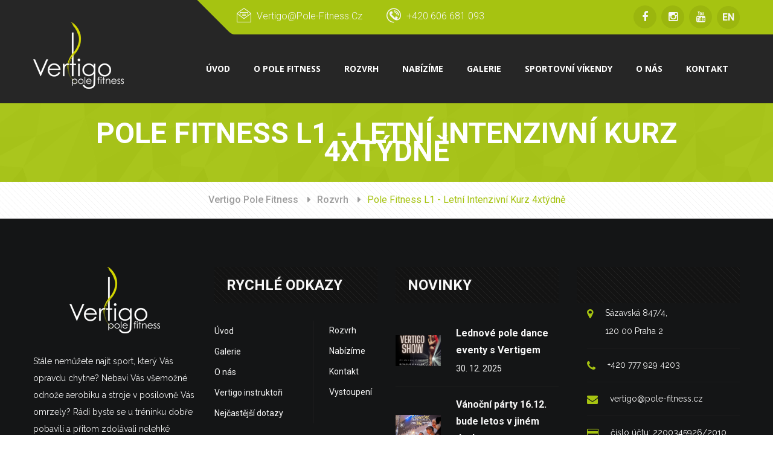

--- FILE ---
content_type: text/html; charset=UTF-8
request_url: https://www.vertigopolefitness.cz/kurz/1342/
body_size: 3046
content:

<!DOCTYPE html>
<html lang="cs">

<head>
    <!-- Google tag (gtag.js) -->
    <script async src="https://www.googletagmanager.com/gtag/js?id=G-LPHXG20VG6"></script>
    <script>
    window.dataLayer = window.dataLayer || [];
    function gtag(){dataLayer.push(arguments);}
    gtag('js', new Date());

    gtag('config', 'G-LPHXG20VG6');
    </script>    
    <meta charset="UTF-8">
    <title>Pole Fitness L1 - Letní Intenzivní Kurz 4xtýdně | Vertigo Pole Fitness</title>
    <meta name="description" content="">
    <link rel="apple-touch-icon" sizes="180x180" href="/img/favicon-icons/apple-touch-icon.png">
    <link rel="icon" type="image/png" sizes="32x32" href="/img/favicon-icons/favicon-32x32.png">
    <link rel="icon" type="image/png" sizes="16x16" href="/img/favicon-icons/favicon-16x16.png">
    <link rel="manifest" href="/img/favicon-icons/site.webmanifest">
    <meta name="msapplication-TileColor" content="#ffffff">
    <meta name="theme-color" content="#ffffff">
    <!-- mobile responsive meta -->
    <meta name="viewport" content="width=device-width, initial-scale=1">
    <link rel="stylesheet" href="/css/style.css?v=2" media="all">
    <link rel="stylesheet" href="/css/responsive.css" media="all">
    
</head>

<body>
    <header class="header header-v1  stricky dark-header ">
        <div class="header-top">
            <div class="container">
                <div class="row">
                    <div class="col-lg-9 col-md-12 col-sm-12 pull-right">
                        <div class="top-info">
                            <div class="clearfix">
                                <ul class="contact-info pull-left">
                                    <li><span><i class="fc-icon ftc-icon-email"></i> vertigo@pole-fitness.cz</span></li>
                                    <li><span><i class="fc-icon ftc-icon-phone-contact"></i>  +420 606 681 093</span></li>
                                    <li class="lang"><a href="/en/">EN</a></li>
                                </ul>
                                <ul class="social pull-right">
                                    <li><a href="https://www.facebook.com/vertigopolefitness/" target="_blank"><i class="fa fa-facebook"></i></a></li>
                                    <li><a href="https://www.instagram.com/vertigo_pole_fitness/" target="_blank"><i class="fa fa-instagram"></i></a></li>
                                    <li><a href="https://www.youtube.com/channel/UCpqkZsujEac6tCPR9w7OkHg" target="_blank"><i class="fa fa-youtube"></i></a></li>
                                    <li class="lang"><a href="/en/">EN</a></li>
                                </ul>
                            </div>
                        </div>
                    </div>
                </div>
            </div>
        </div>
        <div class="header-menu-wrapper ">
            <div class="container">
                <nav class="navigation clearfix">
                    <div id="menuzord" class="menuzord">
                        <a href="/" class="menuzord-brand">
                            <img src="/img/logo-vertigo.png" alt="Vertigo Pole Fitness" id="skin-logo-img" />
                        </a>
                        <ul class="menuzord-menu"><li><a href="/" class="flip-flop-btn"><span data-hover="Úvod">Úvod</span></a></li><li><a href="/o-pole-fitness/" class="flip-flop-btn"><span data-hover="O pole fitness">O pole fitness</span></a><ul class="dropdown"><li><a href=" ">Informace pro nováčky</a></li><li><a href="/o-pole-fitness/historie/">Historie pole dance & fitness</a></li><li><a href="/o-pole-fitness/certifikace-instruktoru/">Certifikace instruktorů</a></li><li><a href="/o-pole-fitness/benefity-pole-fitness/">Benefity pole fitness</a></li><li><a href="/nejcastejsi-dotazy/">Nejčastější dotazy</a></li><li><a href="/o-pole-fitness/pole-kuriozity/">Pole kuriozity</a></li><li><a href="/o-pole-fitness/reportaze/">Reportáže</a></li><li><a href="https://www.epdf.eu/kalendar/" target="_blank">Soutěže</a></li></ul></li><li><a href="https://vertigopolefitness.isportsystem.cz/" target="_blank" class="flip-flop-btn"><span data-hover="Rozvrh">Rozvrh</span></a><ul class="dropdown"><li><a href="/prehled-kurzu/">Přehled kurzů</a></li><li><a href="/kurzy-cenik/">Ceník</a></li></ul></li><li><a href="/nabizime/vystoupeni/" class="flip-flop-btn"><span data-hover="Nabízíme">Nabízíme</span></a><ul class="dropdown"><li><a href="/nabizime/vystoupeni/">Vystoupení</a></li><li><a href="/o-nas/akce-na-klic/">Akce na klíč</a></li><li><a href="/nabizime/rozlucky-se-svobodou/">Rozlučky se svobodou</a></li></ul></li><li><a href="/galerie/" class="flip-flop-btn"><span data-hover="Galerie">Galerie</span></a></li><li><a href="/sportovni-vikendy/" class="flip-flop-btn"><span data-hover="Sportovní víkendy">Sportovní víkendy</span></a></li><li><a href="/o-nas/" class="flip-flop-btn"><span data-hover="O nás">O nás</span></a><ul class="dropdown"><li><a href="/instruktori/">Vertigo instruktoři</a></li><li><a href="/vertigo-show/">Vertigo Show</a></li><li><a href="/novinky/">Novinky</a></li></ul></li><li><a href="/kontakt/" class="flip-flop-btn"><span data-hover="Kontakt">Kontakt</span></a></li></ul>                    </div>
                </nav>
            </div>
        </div><!-- /.header-menu-wrapper -->
    </header>
    
        <section class="inner-banner pattern-3">
        <div class="container text-center">
            <h2>Pole Fitness L1 - Letní Intenzivní Kurz 4xtýdně</h2>
        </div>
    </section>
    <section class="bread-cumb">
        <div class="container text-center">
            <ul><li><a href="/">Vertigo Pole Fitness</a></li><li><a href="https://vertigopolefitness.isportsystem.cz/">Rozvrh</a></li><li><span>Pole Fitness L1 - Letní Intenzivní Kurz 4xtýdně</span></li></ul>        </div>
    </section>
    
    
<footer class="footer-area">
        <div class="container">
            <div class="row">
                <!--Start single footer widget-->
                <div class="col-lg-3 col-md-6 col-sm-6 col-xs-12">
                    <div class="single-footer-widget">
                        <div class="footer-logo text-center">
                            <a href="/"><img alt="Vertigo Pole Fitness logo" src="/img/resources/logo-vertigo.png"></a>
                        </div>
                        <div class="caption-text">
                            <p>
                                Stále nemůžete najít sport, který Vás opravdu chytne? Nebaví Vás všemožné odnože aerobiku a stroje v posilovně Vás omrzely? Rádi byste se u tréninku dobře pobavili a přitom zdolávali nelehké překážky? Pak je na čase vyzkoušet pole fitness!                     
                            </p>
                            <!--<a class="thm-btn arrow-push-out-right" href="/kurzy/"><span>ROZVRH KURZŮ <i class="fa fa-caret-right"></i></span></a>-->
                        </div>
                    </div>
                </div>
                <!--End single footer widget-->
                <!--Start single footer widget-->
                <div class="col-lg-3 col-md-6 col-sm-6 col-xs-12">
                    <div class="single-footer-widget">
                        <h3 class="title">Rychlé odkazy</h3>
                        <ul class="quick-links left">
                            <li><a href="/">Úvod</a></li>
                            <li><a href="/galerie/">Galerie</a></li>
                            <li><a href="/o-nas/">O nás</a></li>
                            <li><a href="/instruktori/">Vertigo instruktoři</a></li>
                            <li><a href="/nejcastejsi-dotazy/">Nejčastější dotazy</a></li>
                        </ul>
                        <ul class="quick-links">
                            <li><a href="https://vertigopolefitness.isportsystem.cz/" target="_blank">Rozvrh</a></li>
                            <li><a href="/nabizime/">Nabízíme</a></li>
                            <li><a href="/kontakt/">Kontakt</a></li>
                            <li><a href="/nabizime/vystoupeni/">Vystoupení</a></li>
                        </ul>
                    </div>
                </div>
                <!--End single footer widget-->
                <!--Start single footer widget-->
                <div class="col-lg-3 col-md-6 col-sm-6 col-xs-12">
                    <div class="single-footer-widget">
                        <h3 class="title">Novinky</h3>
                        <ul class="recent-news">
                                                        <li>
                                <div class="box">
                                    <div class="overlay">
                                        <img alt="Lednové pole dance eventy s Vertigem" src="/media/novinky/6953a3e0649c7.webp">
                                    </div>
                                </div>
                                <div class="content">
                                    <a href="/374-lednove-pole-dance-eventy-s-vertigem/">
                                        <p>Lednové pole dance eventy s Vertigem</p>
                                    </a>
                                    <span>30. 12. 2025</span>
                                </div>
                            </li>
                                                        <li>
                                <div class="box">
                                    <div class="overlay">
                                        <img alt="Vánoční párty 16.12. bude letos v jiném duchu" src="/media/novinky/692ebe8daa33d.webp">
                                    </div>
                                </div>
                                <div class="content">
                                    <a href="/373-vanocni-party-16-12-bude-letos-v-jinem-duchu/">
                                        <p>Vánoční párty 16.12. bude letos v jiném duchu</p>
                                    </a>
                                    <span>2. 12. 2025</span>
                                </div>
                            </li>
                                                        <li>
                                <div class="box">
                                    <div class="overlay">
                                        <img alt="Úspěch na MČR v pole art" src="/media/novinky/691b1c0334a85.webp">
                                    </div>
                                </div>
                                <div class="content">
                                    <a href="/372-uspech-na-mcr-v-pole-art/">
                                        <p>Úspěch na MČR v pole art</p>
                                    </a>
                                    <span>17. 11. 2025</span>
                                </div>
                            </li>
                                                        </ul>
                    </div>
                </div>
                <!--End single footer widget-->
                <div class="col-lg-3 col-md-6 col-sm-6 col-xs-12">
                    <div class="single-footer-widget">
                        <h3 class="title"></h3>
                        <ul class="contact">
                            <li>
                                <div class="icon-holder">
                                    <i class="fa fa-map-marker"></i>
                                </div>
                                <div class="text">
                                    <p>Sázavská 847/4,<br>
                                        120 00 Praha 2</p>
                                </div>
                            </li>
                            <li>
                                <div class="icon-holder">
                                    <i class="fa fa-phone"></i>
                                </div>
                                <div class="text">
                                    <p>
                                       +420 777 929 4203</p>
                                </div>
                            </li>
                            <li>
                                <div class="icon-holder">
                                    <i class="fa fa-envelope"></i>
                                </div>
                                <div class="text">
                                    <p>vertigo@pole-fitness.cz</p>
                                </div>
                            </li>
                            <li>
                                <div class="icon-holder">
                                    <i class="fa fa-credit-card"></i>
                                </div>
                                <div class="text">
                                    <p>číslo účtu: 2200345926/2010</p>
                                </div>
                            </li>
                            <li>
                                <div class="icon-holder">
                                    <i class="fa fa-circle-o-notch"></i>
                                </div>
                                <div class="text">
                                    <p>IČ: 29141036</p>
                                </div>
                            </li>
                        </ul>
                    </div>
                </div>
            </div>
        </div>
    </footer>
    <!--End footer area-->
    <!--Start footer bottom area-->
    <section class="footer-bottom-area">
        <div class="container ">
            <div class="footer-bottom">
                <div class="clearfix">
                    <div class="pull-left">
                        <div class="copy-right">
                            <p>© 2024</p>
                        </div>
                    </div>
                    <div class="pull-right">
                        <div class="social-links">
                            <a href="https://www.facebook.com/vertigopolefitness/" target="_blank"><i class="fa fa-facebook"></i></a>
                            <a href="https://www.instagram.com/vertigo_pole_fitness/" target="_blank"><i class="fa fa-instagram"></i></a>
                            <a href="https://www.youtube.com/channel/UCpqkZsujEac6tCPR9w7OkHg" target="_blank"><i class="fa fa-youtube"></i></a>
                        </div>
                    </div>
                </div>
            </div>
            <!-- /.footer-bottom -->
        </div>
    </section>
    <!--End footer bottom area-->
    <!--Scroll to top-->
    <div class="scroll-to-top scroll-to-target" data-target="html"><span class="fa fa-angle-up"></span></div>
    <!-- jQuery js -->
    <script src="/assets/jquery-1.12.4.min.js" defer></script>
    <!-- bootstrap js -->
    <script src="/assets/bootstrap/js/bootstrap.min.js" defer></script>
    <!-- jQuery ui js -->
    <!--<script src="/assets/jquery-ui-1.11.4/jquery-ui.js" defer></script>-->
    <!-- jQuery validation -->
    <script src="/assets/jquery-validation/dist/jquery.validate.min.js" defer></script>
    <!-- mixit up -->
    <script src="/assets/jquery.mixitup.min.js" defer></script>
    <script src="/assets/jquery.fitvids.js" defer></script>
    <!-- fancy box -->
    <script src="/assets/menuzord/js/menuzord.js" defer></script>
    <script src="/assets/bootstrap-select/dist/js/bootstrap-select.min.js" defer></script>

    
    <!-- theme custom js  -->
    <script src="/js/custom.js" defer></script>


</body>

</html>



--- FILE ---
content_type: text/css
request_url: https://www.vertigopolefitness.cz/css/style.css?v=2
body_size: 19920
content:
@import url(https://fonts.googleapis.com/css?family=Raleway:400,900italic,900,800italic,800,700italic,700,600italic,600,500italic,500,400italic,300italic,300,200italic,200);@import url(https://fonts.googleapis.com/css?family=Roboto:400,100,100italic,300,300italic,400italic,500,500italic,700,700italic,900,900italic);@import url(https://fonts.googleapis.com/css?family=Oregano:400,400italic);@import url(https://fonts.googleapis.com/css?family=Oswald:400,300,700);@import url(https://fonts.googleapis.com/css?family=Seaweed+Script);@import url(https://fonts.googleapis.com/css?family=Lora:400,400italic,700,700italic);@import url(../assets/bootstrap/css/bootstrap.min.css);@import url(../assets/font-awesome/css/font-awesome.min.css);@import url(../assets/revolution/css/settings.css);@import url(../assets/revolution/css/navigation.css);@import url(../assets/jquery-ui-1.11.4/jquery-ui.css);@import url(../assets/owl.carousel-2/assets/owl.carousel.css);@import url(../assets/owl.carousel-2/assets/owl.theme.default.min.css);@import url(../assets/animate.min.css);@import url(../assets/fancyapps-fancyBox/source/jquery.fancybox.css);@import url(../assets/flaticon/flaticon.css);@import url(../assets/fitness-care-icon/style.css);@import url(../assets/menuzord/css/menuzord.css);@import url(../assets/bootstrap-select/dist/css/bootstrap-select.min.css);body,h1,h2,h3,h4,h5,h6{font-family:Roboto,sans-serif}body{font-size:14px;line-height:26px;perspective:1000}img{max-width:100%}a,a:focus,a:hover{text-decoration:none;outline:0}input,textarea{outline:0}p{font-family:Raleway,sans-serif}.animate-3,.animate-3-all *{transition:.3s}.animate-5,.animate-5-all *{transition:.5s}.animate-7,.animate-7-all *{transition:.7s}@media (min-width:1200px){.container{padding:0}}.white-bg{background:#fff!important}.color-black,.error-404 a:hover{color:#272727!important}.color-gray{color:#9e9e9e!important}.color-white{color:#fff!important}.font-oregano{font-family:Oregano,sans-serif!important}.section-title a,.thm-btn{font-family:Roboto,sans-serif;text-transform:uppercase}.checkout-section .payment-options .text,.pl-30,.review-box .single-review-box .text-box,.single-testimonial-carousel .testimonial-text-box{padding-left:30px}.pt30{padding-top:30px!important}.pt0,.review-form-box{padding-top:0!important}.pb0{padding-bottom:0!important}.mb0{margin-bottom:0!important}.thm-btn{border:none;outline:0;background:#a6c311;font-size:16px;line-height:50px;font-weight:700;color:#fff;display:inline-block;transition:.5s!important;position:relative;padding:0 40px}.thm-btn:hover{background:#2b2c2d;color:#fff}.thm-btn i{font-size:14px;color:#fff}.thm-btn.thm-black{background:#0c0c0c}.thm-btn.thm-black:hover{background:#a6c311;color:#fff;border-color:#0c0c0c}.thm-btn.borderd{border:2px solid #fff;line-height:46px;padding:0 27px;background-color:transparent;color:#fff}.thm-btn.borderd:not(.borderd){padding:0 25px}.thm-btn.borderd:hover{background:#2b2c2d;border-color:#2b2c2d}.section-padding{padding:80px 0}.join-now-area.page-title,.section-padding.page-title{padding-bottom:30px}.contact-section,.section-title{padding-bottom:60px}.section-title a{color:#a6c311;background:#fff;font-size:14px;margin-top:2px;font-weight:600}.section-title h1{color:#272727;font-size:30px;margin-bottom:-6px;margin-top:-6px;position:relative;text-transform:uppercase;font-weight:700;background:url("../img/resources/section-title/bg.png") left center repeat-x rgba(0,0,0,0)}.section-title h1 span{background:#fff;padding-right:30px}.section-title.text-center h1 span{padding-left:30px;padding-right:30px}.accrodion h4,.accrodion p,.bread-cumb ul,.cart-section ul,.daily-training-workout-area .content .google-play-app-store ul,.perfect-plan-right .google-play-app-store ul,.top-bar-area.home-3 .contact-info{margin:0;padding:0}.accrodion.active .accrodion-title{border-bottom:0!important}.accrodion.active .accrodion-title h4:before{content:'\f068 ';background:#a6c311;color:#fff}.accrodion:last-child .accrodion-title{border-bottom:1px solid #f7f7f7}.accrodion .accrodion-title{cursor:pointer;position:relative;border-top:1px solid #f7f7f7;padding-top:15px;padding-bottom:15px}.accrodion .accrodion-title h4{font-size:18px;font-weight:600;color:#272727}.accrodion .accrodion-title h4:before{content:'\f067 ';font-family:FontAwesome;font-weight:400;font-size:14px;width:30px;height:30px;line-height:26px;border:2px solid #dedede;color:#dedede;display:inline-block;text-align:center;transition:.5s;border-radius:50%}.accrodion .accrodion-content{padding-left:50px;padding-bottom:25px}.accrodion .accrodion-content p{margin:-10px 0 0;font-size:14px;color:#9e9e9e;line-height:26px;font-family:Raleway}.accrodion .accrodion-content .text-box,.single-footer-widget ul.recent-news li .content,.single-sidebar.post-widget ul.recent-news li .content{padding-left:25px}.page-navigation,.project-content ul.post-pagination{margin-top:50px}.page-navigation li{display:inline}.page-navigation li a,.page-navigation li span{width:46px;height:46px;line-height:44px;background:#fff;color:#cdcdcd;font-size:20px;display:inline-block;border:1px solid #e2e2e2;margin-right:5px;text-align:center;transition:.3s}.page-navigation li a i,.page-navigation li span i{font-size:16px;color:#cdcdcd}.page-navigation li a:hover,.page-navigation li span{background:#ff8c04;color:#fff;border-color:#ff8c04}.home-google-map .google-map{width:100%;height:625px}.header .header-top .contact-info li.lang a,.mixit-gallery .mix,.rev_slider_wrapper #slider2 .banner-caption-bg:before,.single-blog-post:hover .icon-holder{display:none}.bmi-tab-box .bmi-tab-title ul li.active a,.bmi-tab-box .bmi-tab-title ul li:hover a,.product-tab-box .tab-title ul li a:hover,.product-tab-box .tab-title ul li.active a,.single-blog-post .content .meta li a:hover,.single-blog-post a.read-more:hover,.support-area.pattern-2 .single-item:hover .icon-holder i,ul.gallery-filter li.active span,ul.gallery-filter li:hover span,ul.post-pagination li.active a,ul.post-pagination li:hover a{background:#a6c311;color:#fff}ul.gallery-filter li span{display:block;font-size:16px;color:#9e9e9e;font-weight:700;border:1px solid #f7f7f7;line-height:48px;padding-left:19px;padding-right:19px;transition:.5s;cursor:pointer;background:url(../img/single-project-item/bg.png) top left}ul.post-pagination li a{display:block;font-size:18px;color:#a6c311;font-weight:700;border:1px solid #f4f4f4;line-height:50px;padding-left:20px;padding-right:20px;transition:.5s;cursor:pointer;background:url(../img/resources/texture/strip.png)}.join-now-area.pattern-2,.pattern-2,.pattern-3,.pattern-4,.pattern-5,.pattern-6,.support-area,.support-area.pattern-2{position:relative;background:url(../img/resources/texture/pattern-1.png)}.cart-section .apply-coupon,.cart-section .cart-outer,.cart-section .estimate-form,.daily-training-workout-area *,.fitness-team-style-two .owl-theme,.header.home-3 .has-angle,.health-care-pack-carousel,.health-care-package-area .single-item .img-holder.offer,.join-now-area *,.join-now-area.pattern-2 *,.pattern-2 *,.pattern-3 *,.pattern-4 *,.pattern-5 *,.pattern-6 *,.perfect-plan-area *,.popular-shop-item .section-title,.product-carousel,.related-product-carousel,.rev_slider_wrapper .banner-caption-bg span,.single-blog-post .img-holder,.single-footer-widget ul.recent-news li .box .overlay,.single-project-item .img-box,.single-shop-cta .img-holder,.single-sidebar.post-widget ul.recent-news li .box .overlay,.slider-bottom-right .working-hour,.subscribe-area,.support-area *,.support-area.pattern-2 *,.testimonial-carousel-2-col-wrapper,body.boxed .stricky{position:relative}.join-now-area.pattern-2:before,.pattern-2:before,.support-area.pattern-2:before{content:'';position:absolute;top:0;left:0;right:0;bottom:0;background:#131313;display:block;opacity:.95}.join-now-area.pattern-2 .section-title span,.pattern-2 .section-title span,.support-area.pattern-2 .section-title span{background:#131313}.daily-training-workout-area:before,.join-now-area:before,.pattern-3:before,.support-area:before{content:'';position:absolute;top:0;left:0;right:0;bottom:0;background:#a6c311;display:block;opacity:.95}.cart-section .estimate-form .select-box .dropdown-menu>li>a:hover,.cart-table .bootstrap-touchspin .input-group-btn-vertical .bootstrap-touchspin-down,.cart-table .bootstrap-touchspin .input-group-btn-vertical .bootstrap-touchspin-up,.daily-training-workout-area .section-title span,.header .menuzord .megamenu .offer-going-package-menu .carousel-indicators li.active,.health-care-package-area .single-item .button a.black:hover,.join-now-area .section-title span,.pattern-3 .section-title span,.popular-shop-item .meta-info .select-box .dropdown-menu>li>a:hover,.rev_slider_wrapper .tparrows:hover,.schedule-table tbody tr td.same,.single-fitness-service-round-icon .icon-box:hover,.single-sidebar.package-slider-widget .offer-going-package-menu .carousel-indicators li.active,.support-area .section-title span,.testimonial-carousel-wrapper .owl-dots .owl-dot.active span,.testimonial-carousel-wrapper .owl-dots .owl-dot:hover span{background:#a6c311}.pattern-4:before,.perfect-plan-area:before{content:'';position:absolute;top:0;left:0;right:0;bottom:0;background:#f7f7f7;display:block;opacity:.95}.pattern-4 .section-title span,.perfect-plan-area .section-title span,.schedule-table tbody tr td.none,.suppliments-partners-area.home-5,.suppliments-partners-area.home-5 .section-title h1 span{background:#f7f7f7}.pattern-5 .section-title span,.pattern-5:before{background:#7561cd}.pattern-5:before{content:'';position:absolute;top:0;left:0;right:0;bottom:0;display:block;opacity:.95}.pattern-6 .section-title span,.pattern-6:before{background:#c3b11b}.pattern-6:before{content:'';position:absolute;top:0;left:0;right:0;bottom:0;display:block;opacity:.95}.flip-flop-btn span:not(.indicator){-webkit-transition:-webkit-transform .3s;-moz-transition:-moz-transform .3s;transition:transform .3s;-webkit-transform-origin:50% 0;-moz-transform-origin:50% 0;transform-origin:50% 0;-webkit-transform-style:preserve-3d;-moz-transform-style:preserve-3d;transform-style:preserve-3d;display:block}.flip-flop-btn span:not(.indicator)::before{position:absolute;top:100%;left:0;width:100%;height:100%;content:attr(data-hover);-webkit-transition:background .3s;-moz-transition:background .3s;transition:background .3s;-webkit-transform:rotateX(-90deg);-moz-transform:rotateX(-90deg);transform:rotateX(-90deg);-webkit-transform-origin:50% 0;-moz-transform-origin:50% 0;transform-origin:50% 0;border-radius:0;background-size:100%;cursor:pointer}.flip-flop-btn:hover span{-webkit-transform:rotateX(90deg) translateY(-22px);-moz-transform:rotateX(90deg) translateY(-22px);transform:rotateX(90deg) translateY(-22px)}.arrow-push-in-left span,.arrow-push-in-right span{display:inline-block;position:relative;transition:.3s ease-out!important;will-change:transform}.arrow-push-in-left i,.arrow-push-in-right i{position:absolute!important;opacity:0;transform:translateY(-50%);will-change:right,opacity;margin-top:-1px;transition:.3s ease-out!important;top:50%}.arrow-push-in-left:hover span{transform:translate3d(7px,0,0)}.arrow-push-in-left i{left:0}.arrow-push-in-left:hover i{opacity:1;left:-14px}.arrow-push-in-right:hover span{transform:translate3d(-7.5px,0,0)}.arrow-push-in-right i{right:0}.arrow-push-in-right:hover i{opacity:1;right:-15px}.arrow-push-out-left span{display:inline-block;position:relative;transform:translate3d(7.5px,0,0);transition:.3s ease-out!important;will-change:transform}.arrow-push-out-left:hover span,.arrow-push-out-right:hover span{transform:translate3d(0,0,0)}.arrow-push-out-left i{position:absolute!important;left:-15px;opacity:1;top:50%;margin-top:-1px;transform:translateY(-50%);transition:.3s ease-out!important;will-change:right,opacity}.arrow-push-out-left:hover i{opacity:0;left:15px}.arrow-push-out-right span{display:inline-block;position:relative;transform:translate3d(-7.5px,0,0);transition:.3s ease-out!important;will-change:transform}.arrow-push-out-right i{position:absolute!important;right:-15px;opacity:1;top:50%;margin-top:-1px;transform:translateY(-50%);transition:.3s ease-out!important;will-change:right,opacity}.arrow-push-out-right:hover i{opacity:0;right:15px}ul li{color:#9e9e9e}.scroll-to-top{position:fixed;bottom:30px;right:15px;background:#202223;font-size:35px;font-weight:400;text-align:center;width:52px;height:52px;line-height:47px;color:#545454;cursor:pointer;display:none;z-index:99999;border-radius:50%}.pgrs-bar{text-align:center;position:relative;height:200px;overflow:hidden}.pgrs-bar .counter-box{font-size:30px;color:#272727;font-family:Roboto;position:absolute;top:50%;left:0;width:100%;margin-top:-20px;margin-left:0}.header .menuzord .megamenu .offer-going-package-menu .single-offer-going-pack .img-box img,.health-care-package-area .single-item .img-holder img,.img-instructor,.pgrs-bar canvas,.single-blog-post .img-holder img,.single-popular-class img,.single-product-item .img-holder img,.single-project-item img,.single-shop-cta .img-holder img,.single-shop-cta .img-holder-2 img,.single-shop-cta .img-holder-3 img,.single-sidebar.package-slider-widget .offer-going-package-menu .single-offer-going-pack .img-box img,.slider-bottom-left>img,.slider-bottom-right>img,.workout-schedules-area .single-item .img-holder img{width:100%}.pgrs-bar-title{margin:0;text-align:center;color:#272727;font-size:24px;line-height:30px;font-weight:700}.header,.header.stricky-fixed.dark-header .header-menu-wrapper{background:rgba(0,0,0,.85)}.header .logo{padding:59px 0}#skin-logo-img{margin-top:-20px}.stricky-fixed #skin-logo-img{width:90px;margin:5px}.header .header-top{transition:.5s;margin-top:0;overflow:hidden}.header .header-top .top-info{position:relative;padding:9px 0}.header .header-top .top-info:before{content:'';position:absolute;top:0;left:0;width:20000px;height:100%;background:#a6c311;border-bottom-left-radius:5px;transform:skewX(45deg)}.header .header-top .contact-info{margin:0;padding:5px 0;display:inline-block;position:relative}.bread-cumb ul li,.header .header-top .contact-info li,.header .header-top .social li,.single-post-page .share-box ul.social-icons li,.top-bar-area.home-3 .social li{display:inline-block;list-style:none}.header .header-top .contact-info li span{display:block;color:#f7f7f7;font-size:16px;text-transform:capitalize;margin-left:37px;font-weight:300}.header .header-top .contact-info li span i{margin-right:5px;font-size:24px;vertical-align:top;display:inline-block}.header .header-top .social{margin:0;padding:0;position:relative}.header .header-top .contact-info li.lang a,.header .header-top .social li a,.single-post-page .share-box ul.social-icons li a{display:block;font-size:18px;color:#f7f7f7;background:#9bb60e;text-align:center;line-height:38px;width:38px;height:38px;border-radius:50%;margin-left:5px}.header .header-top .social li.lang a{font-size:16px;font-weight:600}.header .header-top .social li a i.fa-google-plus,.single-post-page .share-box ul.social-icons li a i.fa-google-plus{font-size:17px}.header .menuzord-menu>li>a .ftc-icon-shopping-bag2{font-size:24px;line-height:38px;text-align:center;margin:0}.header .menuzord-menu>li.search-button>a .fa{font-size:14px;color:#fff;width:38px;height:38px;border:2px solid #fff;line-height:34px;text-align:center;border-radius:50%;margin:0}.header .menuzord-menu>li.search-button a{padding-right:0;position:relative;z-index:99999}.header .menuzord-menu>li.shopping-cart a{position:relative;z-index:999}.header .menuzord-menu>li.shopping-cart a span.cart-item{background:#a6c311;width:20px;height:20px;text-align:center;color:#fff;font-size:12px;display:inline-block;line-height:20px;position:absolute;top:25px;right:5px;border-radius:50%}.header .menuzord .megamenu{padding:0 0 0 30px;border-top:4px solid #a6c311}.header .menuzord .megamenu h3{margin:28px 0 12px;font-size:16px;text-transform:uppercase;font-weight:900;color:#272727;font-family:Roboto}.bmi-tab-box .bmi-tab-content li,.bmi-tab-box .bmi-tab-content ul,.contact-info-box h3,.contact-info-box li,.contact-info-box p,.contact-info-box ul,.fitness-video-area .video-box .inner-box li,.fitness-video-area .video-box .inner-box ul,.header .menuzord .megamenu .header-cart-box li,.header .menuzord .megamenu .header-cart-box ul,.header .menuzord .megamenu li,.header .menuzord .megamenu ul,.health-care-package-area .single-item .content .package-list ul,.health-care-package-area .single-item .content .top .content-heading ul,.login-register li,.login-register ul,.product-tab-box .tab-content h3,.product-tab-box .tab-content li,.product-tab-box .tab-content ul,.product-tab-box .tab-title ul,.review-box .single-review-box .text-box .bottom-box ul,.schedule-table li,.schedule-table ul,.single-blog-post li,.single-blog-post ul,.single-post-page .share-box li,.single-post-page .share-box ul,.single-product-item li,.single-product-item ul,.single-project-content .single-project-customer-info ul,.single-project-item .overlay .box .bottom-box ul,.single-sidebar.category-widget li,.single-sidebar.category-widget ul,.single-sidebar.package-slider-widget .offer-going-package-menu .single-offer-going-pack .text-box .content-box h3,.single-sidebar.package-slider-widget .offer-going-package-menu .single-offer-going-pack .text-box .content-box li,.single-sidebar.package-slider-widget .offer-going-package-menu .single-offer-going-pack .text-box .content-box p,.single-sidebar.package-slider-widget .offer-going-package-menu .single-offer-going-pack .text-box .content-box ul{margin:0;padding:0;list-style:none}.header .menuzord .megamenu ul li{margin-left:-16px}.header .menuzord .megamenu ul li a{font-size:14px;color:#9e9e9e;font-weight:300;line-height:24px;font-family:Roboto;display:block;background-color:transparent;padding:7px 0 7px 16px;transition:.3s}.header .menuzord .megamenu ul li a span{font-size:14px;font-weight:400;font-style:italic}.header .menuzord .megamenu ul li:hover>a,.suppliments-partners-area.home-5+.subscribe-area{background-color:#f7f7f7}.header .menuzord .megamenu .offer-home{margin-left:1px}.header .menuzord .megamenu.gallery{padding-right:30px;padding-bottom:30px}.header .menuzord .megamenu.shopping-cart-box{width:32%;left:auto}.menuzord-menu>li>.megamenu.megamenu-width-75-p{width:75%;left:auto}.header .menuzord .megamenu .offer-going-package-menu,.login-register .remember-box,.popular-shop-item .post-pagination,.project-content.grid-text-2col ul.post-pagination,.project-content.grid-text-3col ul.post-pagination,.project-content.grid-text-4col ul.post-pagination,.single-sidebar.package-slider-widget .offer-going-package-menu{margin-top:20px}.header .menuzord .megamenu .offer-going-package-menu .carousel-indicators{bottom:auto;top:-41px;text-align:right;display:inline-block;margin:0;left:auto;width:auto;float:right;right:0}.header .menuzord .megamenu .offer-going-package-menu .carousel-indicators li,.single-sidebar.package-slider-widget .offer-going-package-menu .carousel-indicators li{width:10px;height:10px;background:#f7f7f7;border:1px solid #dde4e5;border-radius:50%;margin:0 2.5px}.header .menuzord .megamenu .offer-going-package-menu .single-offer-going-pack .img-box,.single-sidebar.package-slider-widget .offer-going-package-menu .single-offer-going-pack .img-box{display:block;position:relative}.header .menuzord .megamenu .offer-going-package-menu .single-offer-going-pack .img-box .box,.single-sidebar.package-slider-widget .offer-going-package-menu .single-offer-going-pack .img-box .box{position:absolute;top:0;left:0;right:0;bottom:0;text-align:left;padding:10px}.fitness-services-boxed .single-fitness-service .single-fitness-service-details .img-box .overlay .content,.fitness-video-area .video-box .inner-box .main-box .overlay .box-content,.header .menuzord .megamenu .offer-going-package-menu .single-offer-going-pack .img-box .box .overlay,.single-popular-class .img-box .overlay .content,.single-project-item .overlay .box,.single-sidebar.package-slider-widget .offer-going-package-menu .single-offer-going-pack .img-box .box .overlay{display:table;width:100%;height:100%}.comment-box .single-comment-box .img-box,.comment-box .single-comment-box .text-box,.contact-info-box .icon-box,.contact-info-box .text-box,.header .menuzord .megamenu .offer-going-package-menu .single-offer-going-pack .img-box .box .overlay .content,.review-box .single-review-box .img-box,.review-box .single-review-box .text-box,.single-sidebar.package-slider-widget .offer-going-package-menu .single-offer-going-pack .img-box .box .overlay .content,.single-testimonial-carousel .qoute-icon-box,.single-testimonial-carousel .testimonial-text-box{display:table-cell;vertical-align:top}.header .menuzord .megamenu .offer-going-package-menu .single-offer-going-pack .img-box .box .overlay .content h4,.single-sidebar.package-slider-widget .offer-going-package-menu .single-offer-going-pack .img-box .box .overlay .content h4{color:#fff;font-size:18px;display:inline-block;font-weight:900;font-style:italic;background:#a6c311;line-height:30px;padding:0 15px;text-transform:uppercase;margin:0}.header .menuzord .megamenu .offer-going-package-menu .single-offer-going-pack .text-box,.single-sidebar.package-slider-widget .offer-going-package-menu .single-offer-going-pack .text-box{margin-top:13px}.fitness-services-boxed .single-fitness-service .single-fitness-service-details .img-box .overlay .content .box,.fitness-video-area .video-box .inner-box .main-box .overlay .box-content .content,.header .menuzord .megamenu .header-cart-box li .img-box,.header .menuzord .megamenu .header-cart-box li .text-box,.header .menuzord .megamenu .offer-going-package-menu .single-offer-going-pack .text-box .content-box,.header .menuzord .megamenu .offer-going-package-menu .single-offer-going-pack .text-box .icon-box,.rev_slider_wrapper .feature-list-item .icon-box,.rev_slider_wrapper .feature-list-item .text-box,.single-footer-widget ul.recent-news li .box,.single-footer-widget ul.recent-news li .content,.single-popular-class .img-box .overlay .content .box,.single-product-item .img-holder .overlay .icon-holder ul,.single-sidebar.package-slider-widget .offer-going-package-menu .single-offer-going-pack .text-box .content-box,.single-sidebar.package-slider-widget .offer-going-package-menu .single-offer-going-pack .text-box .icon-box,.single-sidebar.post-widget ul.recent-news li .box,.single-sidebar.post-widget ul.recent-news li .content{display:table-cell;vertical-align:middle}.header .menuzord .megamenu .offer-going-package-menu .single-offer-going-pack .text-box .icon-box .box,.single-sidebar.package-slider-widget .offer-going-package-menu .single-offer-going-pack .text-box .icon-box .box{background:#a6c311;width:46px;height:46px;text-align:center}.header .menuzord .megamenu .offer-going-package-menu .single-offer-going-pack .text-box .icon-box .box i,.single-sidebar.package-slider-widget .offer-going-package-menu .single-offer-going-pack .text-box .icon-box .box i{font-size:28px;line-height:46px;color:#fff}.header .menuzord .megamenu .offer-going-package-menu .single-offer-going-pack .text-box .content-box,.single-sidebar.package-slider-widget .offer-going-package-menu .single-offer-going-pack .text-box .content-box{padding-left:15px}.header .menuzord .megamenu .offer-going-package-menu .single-offer-going-pack .text-box .content-box h3,.single-sidebar.package-slider-widget .offer-going-package-menu .single-offer-going-pack .text-box .content-box h3{font-size:18px;color:#272727;font-weight:700;margin:0}.header .menuzord .megamenu .offer-going-package-menu .single-offer-going-pack .text-box .content-box h3 span,.single-sidebar.package-slider-widget .offer-going-package-menu .single-offer-going-pack .text-box .content-box h3 span{color:#9e9e9e;font-size:14px;font-weight:700}.header .menuzord .megamenu .offer-going-package-menu .single-offer-going-pack .text-box .content-box h3 span b,.single-sidebar.package-slider-widget .offer-going-package-menu .single-offer-going-pack .text-box .content-box h3 span b{font-weight:700;font-size:18px}.header .menuzord .megamenu .offer-going-package-menu .single-offer-going-pack .text-box .content-box ul li,.single-sidebar.package-slider-widget .offer-going-package-menu .single-offer-going-pack .text-box .content-box ul li{display:inline-block;margin:0}.header .menuzord .megamenu .offer-going-package-menu .single-offer-going-pack .text-box .content-box ul li a,.single-sidebar.package-slider-widget .offer-going-package-menu .single-offer-going-pack .text-box .content-box ul li a{margin:0 5px 0 0;padding:0;display:block;font-size:12px;color:#9e9e9e;font-style:italic;font-weight:400;background:0 0!important}.header .menuzord .megamenu .offer-going-package-menu .single-offer-going-pack .text-box .content-box ul li a:before,.single-sidebar.package-slider-widget .offer-going-package-menu .single-offer-going-pack .text-box .content-box ul li a:before{content:'';display:inline-block;width:8px;height:8px;background:#a6c311;border-radius:50%;margin-right:5px}.header .search-box{background:#000;height:118px;position:absolute;bottom:0;left:0;width:100%}.header .search-box .container,.header .search-box .container form,.header.home-3 .search-box form{height:100%}.header .search-box input{width:100%;line-height:118px;color:#fff;font-size:36px;font-weight:300;background-color:transparent;height:100%;border:none;outline:0}.header .search-box input::-webkit-input-placeholder{color:#fff}.header .search-box input:-moz-placeholder{color:#fff}.header .search-box input::-moz-placeholder{color:#fff}.header .search-box input:-ms-input-placeholder{color:#fff}.header .menuzord .megamenu .header-cart-box li{position:relative;padding-top:22px;padding-bottom:22px;border-bottom:1px solid #f3f3f3}.header .menuzord .megamenu .header-cart-box li .img-box{width:80px}.comment-box .single-comment-box .text-box,.header .menuzord .megamenu .header-cart-box li .text-box{padding-left:20px}.header .menuzord .megamenu .header-cart-box li .text-box a,.project-content.col-5-wrapper .container-fluid,.project-content.col-5-wrapper [class*=col],.project-content.col-5-wrapper [class^=col],.project-content.home-3 .container-fluid,.project-content.home-3 [class*=col],.project-content.home-3 [class^=col]{padding:0}.header .menuzord .megamenu .header-cart-box li .text-box h3{margin:0 0 5px;color:#272727;font-size:18px;text-transform:capitalize;font-weight:700}.header .menuzord .megamenu .header-cart-box li .text-box span{font-size:18px;letter-spacing:.04em}.header .menuzord .megamenu .header-cart-box li .text-box .review-box .fa{font-size:14px;font-family:FontAwesome}.header .menuzord .megamenu .header-cart-box li .text-box a.remove-box{position:absolute;top:50%;margin-top:-15px;right:23px}.header .menuzord .megamenu .header-cart-box li .text-box a.remove-box .fa{font-family:FontAwesome;font-size:18px;color:#aaa}.header .menuzord .megamenu .header-cart-box li .total-text span{font-size:18px;font-weight:700;line-height:50px}.header .menuzord .megamenu .header-cart-box li .checkout-btn{padding-right:23px}.header .menuzord .megamenu .header-cart-box li .checkout-btn a{background:#a6c311;padding:0 20px;line-height:50px}.header .menuzord .megamenu .header-cart-box li .checkout-btn a span{color:#fff!important;text-transform:uppercase!important;font-weight:900!important;font-style:normal!important}.header .menuzord .megamenu .header-cart-box li .checkout-btn a:hover .fa{transform:translate3d(20px,0,0);opacity:0}.header .menuzord .megamenu .header-cart-box li .checkout-btn a .fa{font-size:14px;color:#fff;font-family:FontAwesome;margin-left:8px;transform:translate3d(0,0,0);opacity:1;transition:.4s}.header .menuzord .megamenu .header-cart-box .cart-bottom{padding-bottom:13px}.header-v2{background:#fff;position:relative}.header-v2 .header-top,.health-care-package-area .single-item .content .top,.single-footer-widget ul.contact li .text,.slider-bottom-right .content,.support-content .single-item .content,body.boxed .header .header-top{overflow:hidden}.header-v2.header .menuzord-menu>li.search-button>a .fa{color:#272727;border-color:#272727;transition:.3s}.header-v2.header .menuzord-menu>li.search-button>a .fa-times{color:#fff;border-color:#fff}.header-v2.header .menuzord-menu>li.shopping-cart a{z-index:0}.header.home-3 .container{position:relative;margin-bottom:-55px;z-index:9999}.header.home-3 .search-box{height:70px;padding-left:30px;font-size:30px}.header.home-3 .search-box input{font-size:30px;height:100%;line-height:70px}.header.home-3.stricky-fixed .container{margin-top:0;top:0}.header.home-3 .has-angle:after,.header.home-3 .has-angle:before{content:'';position:absolute;bottom:0;top:17px;width:0;height:0}.header.home-3 .has-angle:before{left:-55px;transform:rotate(0);border-top:55px solid #a6c311;border-bottom:55px solid transparent;border-left:55px solid transparent}.header.home-3 .has-angle:after{right:-55px;transform:rotate(-180deg);border-top:55px solid transparent;border-bottom:55px solid #a6c311;border-left:55px solid transparent}.top-bar-area.home-3{background:#a6c311;padding:8px 0}.cart-section ul li,.single-footer-widget ul.quick-links li,.top-bar-area.home-3 .contact-info li{list-style:none}.top-bar-area.home-3 .contact-info li span i{font-size:19px;top:1px;position:relative;display:inline-block;padding-right:5px}.top-bar-area.home-3 .contact-info li span i.ftc-icon-phone-contact{top:3px}.top-bar-area .contact-info li{float:left;padding-right:40px}.top-bar-area.home-3 .contact-info li span{color:#f7f7f7;font-size:16px;line-height:34px}.top-bar-area.home-3 .social{text-align:right;margin:0;padding:0;list-style:none}.top-bar-area.home-3 .social li a i{background:#9bb60e;border-radius:50%;color:#fff;display:block;font-size:18px;height:38px;line-height:38px;margin-left:6px;padding:0 10px;width:38px}.top-bar-area.home-3 .social li a i.myfbpd{padding:0 14px}.logo-area-h3,.suppliments-partners-area .single-item.jupiter{padding-top:40px;padding-bottom:40px}.header-v4{background:rgba(255,255,255,.2)}.header-v4.stricky-fixed,.slider-bottom-right a:hover{background:#000}.header.header-v5{background:#0e0e0e}.header.header-v5 .menuzord-brand{line-height:111px}.stricky{box-shadow:0 1px 9px rgba(0,0,0,.1);transition:.5s}.stricky-fixed.header .search-box{height:80px}.rev_slider_wrapper #slider2 .banner-caption-bg span:before,.rev_slider_wrapper .banner-caption-bg:before,.rev_slider_wrapper.slider-5 #slider2 .offer-box:before,.slider-bottom-left .offer h2::before{top:0;right:0;transform:skewx(-10deg);left:0;bottom:0;background:url(../img/resources/texture/dots.png) center center #a6c311;content:''}.menuzord{background-color:transparent}.menuzord-responsive .menuzord-menu li .indicator{padding:10px 0}.menuzord-responsive .menuzord-menu li .indicator em{background:#fff;float:right;height:3px;margin:3.5px 20px 0;width:20px}@media (min-width:1025px){.header .menuzord{padding:0;background-color:transparent}.menuzord-brand{margin:0;tranform:scale(1);line-height:53px;transition:.5s!important}.header .menuzord-menu{float:right}.header .menuzord-menu>li>a{position:relative;font-size:14px;font-family:Roboto;font-weight:900;text-transform:uppercase;color:#fff;line-height:42px;padding:36px 19.5px;transition:.5s}.header .menuzord-menu>li>a:before{content:'';position:absolute;bottom:-4px;left:0;width:0%;height:4px;background:#a6c311;transition:.5s}.header .menuzord-menu>li:hover>a:before{width:100%}.header .menuzord-menu>li.search-button>a:before,.header .menuzord-menu>li.shopping-cart>a:before{display:none!important}.header .menuzord-menu>li:hover>a.flip-flop-btn>span{-webkit-transform:rotateX(90deg) translateY(-22px);-moz-transform:rotateX(90deg) translateY(-22px);transform:rotateX(90deg) translateY(-22px)}.header-v2.header .menuzord-menu>li>a,.header.header-v4 .menuzord-menu>li:hover>a{color:#272727}.header .menuzord-menu>li:hover>a,.header-v2.header .menuzord-menu>li:hover>a,.stricky-fixed.header.header-v4 .menuzord-menu>li:hover>a{color:#a6c311}.header .menuzord-menu>li>a .indicator,.header.home-3 .container .menuzord-brand,.menuzord-menu>li>a span.text{display:none}.header .menuzord-menu ul.dropdown li a{font-size:14px;color:#9e9e9e;font-weight:300;font-family:Roboto}.header .menuzord-menu ul.dropdown,.header .menuzord-menu ul.dropdown li ul.dropdown{min-width:270px;border-top:4px solid #a6c311;padding:10px}.header .menuzord-menu ul.dropdown li:hover>a{background:#f7f7f7;color:#a6c311}.header.home-3{background:0 0}.header.home-3 .container{background:#141516}.header.home-3 .container .menuzord-menu{float:none;text-align:center}.header.home-3 .container .menuzord-menu li{text-align:left}.header.home-3 .container .menuzord-menu>li>a{padding:13px 20px}.header.home-3 .menuzord-menu>li.shopping-cart a span.cart-item{top:8px;right:8px}.header.home-3 .menuzord-menu>li{float:none;vertical-align:top}.stricky-fixed.header.header-v1,.stricky-fixed.header.header-v4{background:#000}.stricky-fixed.header .menuzord-menu>li>a{padding:17px 19px}.stricky-fixed.header .menuzord-brand{line-height:63px;transform:scale(.9)}.stricky-fixed.header.static{opacity:0}.stricky-fixed.header.header-v1 .menuzord-menu>li.shopping-cart a span.cart-item,.stricky-fixed.header.header-v2 .menuzord-menu>li.shopping-cart a span.cart-item,.stricky-fixed.header.header-v4 .menuzord-menu>li.shopping-cart a span.cart-item,.stricky-fixed.header.header-v5 .menuzord-menu>li.shopping-cart a span.cart-item{top:15px;right:7px}}.header.has-over-section{position:relative;z-index:9999999}@media(min-width:1024px){.header.has-over-section+div,.header.has-over-section+section{margin-top:-175px}}.header.stricky-fixed .header-menu-wrapper{position:fixed;top:0;left:0;z-index:99999999;width:100%}.header.stricky-fixed.light-header .header-menu-wrapper{background:#fff;-webkit-box-shadow:0 1px 9px rgba(0,0,0,.1);box-shadow:0 1px 9px rgba(0,0,0,.1)}.rev_slider_wrapper .banner-caption-h1{font-size:64px;line-height:64px;color:#fff;font-family:Roboto,sans-serif;font-weight:900;text-transform:uppercase}.rev_slider_wrapper .banner-caption-bg{padding:0 20px;position:relative;font-family:Roboto}.rev_slider_wrapper .banner-caption-bg:before,.rev_slider_wrapper.slider-5 #slider2 .offer-box:before{position:absolute}.rev_slider_wrapper .banner-caption-bg span img{position:relative;bottom:7px}.rev_slider_wrapper .banner-caption-h1-large{color:#fff;font-size:80px;font-style:italic;line-height:109px;font-weight:800;text-transform:uppercase}.rev_slider_wrapper .slider-3 .banner-caption-h1.banner-caption-bg{font-size:64px;line-height:64px;padding:5px 20px}.rev_slider_wrapper .feature-list-item .icon-box .box{color:#fff;background:#a6c311;font-size:18px;border-radius:50%;width:64px;height:64px;text-align:center;line-height:64px;position:relative}.rev_slider_wrapper .feature-list-item .icon-box .box:before{content:'';position:absolute;top:5px;left:5px;right:5px;bottom:5px;border:1px dashed #fff;border-radius:50%}.health-care-package-area .single-item .content .top .content-heading,.rev_slider_wrapper .feature-list-item .text-box{padding-left:10px}.rev_slider_wrapper .feature-list-item .text-box p{font-size:20px;line-height:30px;color:#fff;margin:0;font-weight:700}.rev_slider_wrapper .banner-caption-h1.medium{font-size:60px}.rev_slider_wrapper .banner-caption-p{font-size:18px;font-family:Roboto;font-weight:300;color:#fff}.faq-page .accrodion .accrodion-title h4,.rev_slider_wrapper .banner-caption-p.large,.rev_slider_wrapper.slider-5 #slider2 .font-oregano{font-size:24px}.rev_slider_wrapper .price-p{color:#fff;font-size:36px;font-weight:300;font-family:Roboto;display:inline-block;line-height:50px;margin:0;vertical-align:bottom}.rev_slider_wrapper .price-p span{font-size:48px;color:#fff;font-weight:700}.rev_slider_wrapper #slider2 .banner-caption-h1{font-size:64px}.rev_slider_wrapper #slider2 .banner-caption-bg span{padding:0 10px}.rev_slider_wrapper #slider2 .banner-caption-bg span:before{position:absolute;z-index:-1}.rev_slider_wrapper.slider-5 #slider2 .banner-caption-h1{font-size:80px;line-height:100px;padding:0 5px}.rev_slider_wrapper.slider-5 #slider2 .banner-caption-p.large{font-size:48px;font-weight:300!important;line-height:50px}.rev_slider_wrapper.slider-5 #slider2 .offer-box{font-size:48px;position:relative;line-height:60px;padding:0 10px;vertical-align:middle;top:-8px}.rev_slider_wrapper.slider-5 #slider2 .offer-box span.inner{position:relative;z-index:9;vertical-align:baseline}.rev_slider_wrapper .tparrows{width:60px;height:60px;background:rgba(0,0,0,.8);display:block;font-size:23px;opacity:1!important;visibility:visible!important;padding:0;line-height:60px;color:#fff;transition:.3s}.rev_slider_wrapper .tparrows:before{line-height:inherit;font-size:inherit;color:inherit;transition:inherit}.slider-bottom-left{padding-right:0;position:relative;top:-100px}.slider-bottom-left .fitness-care h1{color:rgba(0,0,0,.2);font-size:60px;font-style:italic;font-weight:700;line-height:82px;margin:0;padding-right:22px;text-align:right;text-transform:uppercase}.slider-bottom-left .content .img-holder{float:left;position:relative;top:-70px}.slider-bottom-left .content .text{overflow:hidden;padding-bottom:25px;padding-top:4px}.slider-bottom-left a span{color:#ef9b24;font-family:Roboto,sans-serif;font-size:24px;font-style:italic;font-weight:700;text-transform:uppercase;display:block}.slider-bottom-left .content .text ul{margin:0;padding:0 20px 0 0;float:left}.slider-bottom-left .content .text ul li{color:#272727;font-size:15px;font-style:italic;list-style:none;line-height:30px;font-family:Roboto,sans-serif}.slider-bottom-left .content .text ul li i{padding-right:10px}.slider-bottom-left .offer{position:absolute;bottom:0;right:0;padding-right:40px;padding-bottom:20px}.slider-bottom-left .offer h2::before{position:absolute;display:block}.slider-bottom-left .offer h2{color:#fff;font-size:40px;font-style:italic;font-weight:700;line-height:30px;margin:0;position:relative;text-transform:uppercase;display:inline-block;padding:20px 35px}.slider-bottom-left .offer h2 img{float:left;position:relative;z-index:3}.slider-bottom-left .offer h2 span{float:right;position:relative;z-index:3;margin-left:14px}.slider-bottom-right{padding-left:0;position:relative;top:-100px}.slider-bottom-right .working-hour h1{color:#a6c311;font-size:60px;font-style:italic;font-weight:700;line-height:82px;margin:0;padding-right:40px;text-align:right;text-transform:uppercase}.slider-bottom-right .working-hour .img-holder{position:absolute;right:10px;top:-17px}.perfect-plan-left .img-holder img,.slider-bottom-right .content .text{float:left}.slider-bottom-right .content .text ul{margin:0;padding:2px 0 20px 80px}.slider-bottom-right .content .text ul li{color:#f7f7f7;font-size:18px;line-height:30px;font-weight:700;list-style:none;font-family:Roboto,sans-serif}.slider-bottom-right .content .text ul li p{margin:0;float:left;width:120px}.slider-bottom-right .content .text h3{margin:0;color:#fff;font-family:Raleway,sans-serif;font-size:24px;font-weight:700;padding-left:28px}.slider-bottom-right .content .text h2{color:#a6c311;float:left;font-size:24px;font-style:italic;font-weight:700;margin:23px 0 0;padding-left:28px;padding-right:30px;text-transform:uppercase}.slider-bottom-right a{}.fitness-care-gym-area{padding-bottom:3px;padding-top:0;position:relative}.fitness-care-gym-area .section-title h1::after,.fitness-care-gym-area .section-title h1::before{top:18px;width:330px}.fitness-care-gym-area .single-item{position:relative;margin-bottom:30px}.fitness-care-gym-area .single-item .left-box{border:2px solid #f7f7f7;float:left;height:188px;width:90px;z-index:-1;overflow:hidden;position:relative}.fitness-care-gym-area .single-item .right-box{border:2px solid #f7f7f7;height:188px;left:30px;overflow:hidden;padding:25px 15px 10px 50px;position:relative;width:450px}.fitness-care-gym-area .single-item .right-box p{font-family:Raleway,sans-serif;font-size:14px;color:#9e9e9e;line-height:24px}.fitness-care-gym-area .single-item .right-box h3{margin:0 0 8px;font-size:24px;font-weight:700;color:#323232;line-height:30px;text-transform:capitalize}.fitness-care-gym-area .single-item .icon-holder{background:#f7f7f7;float:left;height:120px;left:20px;position:absolute;top:35px;width:120px;z-index:1;overflow:hidden}.fitness-care-gym-area .single-item .icon-holder::before{background:#a6c311;content:"";position:absolute;right:182px;top:-182px;width:100%;height:100%;transform:rotate(45deg) scale(3.2);transition:.5s}.fitness-care-gym-area .single-item:hover .icon-holder:before{right:0;top:0}.fitness-care-gym-area .single-item .icon-holder i{font-size:60px;display:block;text-align:center;line-height:120px;position:relative;z-index:9;transition:.5s}.fitness-care-gym-area .single-item:hover .icon-holder i,.popular-shop-item .section-title .gallery-filter li.active span,.single-blog-post .content .meta li a:hover i,.single-fitness-service-round-icon .icon-box:hover i,.single-fitness-service-round-icon.square-box:hover .icon-box i,.single-project-top-box .thm-btn:hover i{color:#fff}.subscribe-area:before{content:'';position:absolute;top:0;right:0;left:0;bottom:0;background-image:url(../img/subscribe/bg.png);background-position:75% 0;background-repeat:repeat-x}@media (max-width:1600px){.subscribe-area:before{background-position:57% 0}}.subscribe-area h4.success{font-size:16px;color:#a6c311}.subscribe-area .subscribe-form{padding-top:120px}.subscribe-area .subscribe-form h1.title{color:#fff;font-family:Roboto,sans-serif;font-size:30px;font-style:normal;margin:0 0 34px;text-transform:uppercase}.subscribe-area .subscribe-form form.subscribe input.name{border:none;height:55px;width:270px;background:url(../img/subscribe/name-bg.png);margin-right:27px;padding:0 15px;color:#fff}.subscribe-area .subscribe-form form.subscribe input.email{width:369px;height:55px;border:none;padding:0 15px;background:url(../img/subscribe/email-bg.png);color:#fff}.subscribe-area .subscribe-form form.subscribe button.thm-btn{float:right;margin-top:30px}.subscribe-area .subscribe-form h1{color:#fff;display:inline-block;font-family:Oregano,cursive;font-size:30px;font-style:italic;margin:40px 0 0}.support-area .img-holder{position:relative;top:40px}.support-area .support-content{color:#fff;font-weight:600;padding-top:100px}.support-content .single-item{padding-bottom:15px}.support-content .single-item .icon-holder{float:left;margin-right:20px}.health-care-package-area .single-item .img-holder,.workout-schedules-area .single-item .img-holder{margin-left:-1px;margin-right:-1px;margin-top:-1px}.support-content .single-item .icon-holder i{width:75px;height:75px;background:#fff;font-size:25px;padding:24px 26px;border-radius:50%;transition:.4s}.support-content .single-item:hover .icon-holder i{background:#272727;color:#fff}.support-content .single-item .content h3{color:#fff;font-size:24px;font-weight:700;margin:0 0 8px}.support-content .single-item .content p{font-size:14px;color:#fff;font-family:Raleway;line-height:24px;font-weight:500}.workout-schedules-area{overflow:hidden;padding-bottom:80px;padding-top:0}.workout-schedules-area .single-item .img-holder{position:relative;overflow:hidden}.workout-schedules-area .single-item .img-holder .overlay{background:rgba(166,195,17,.9);bottom:0;left:0;position:absolute;right:0;text-align:center;top:0;transform:scale(0);transition:.5s}.workout-schedules-area .single-item .img-holder .overlay .icon-holder{display:table;height:100%;width:100%}.workout-schedules-area .single-item .img-holder .overlay .icon-holder a{display:table-cell;vertical-align:middle;color:#a6c311}.workout-schedules-area .single-item .img-holder .overlay .icon-holder a i{background:#fff;border-radius:50%;font-size:18px;height:74px;width:74px;line-height:74px;padding:0 25px;box-shadow:0 0 0 6px rgba(255,255,255,.3)}.workout-schedules-area .single-item .img-holder .date{position:absolute;top:20px;left:20px;background:#a6c311;width:56px;height:56px;color:#fff;text-align:center;transition:.3s}.workout-schedules-area .single-item .img-holder .date h4{margin:5px 0 0;line-height:24px}.workout-schedules-area .single-item{border:1px solid #f7f7f7}.health-care-package-area .single-item:hover,.workout-schedules-area .single-item:hover{border-color:transparent;box-shadow:0 0 8px rgba(0,0,0,.1)}.workout-schedules-area .single-item .content h3{color:#272727;margin:23px 0 3px}.workout-schedules-area .single-item .content h3 span{color:#9e9e9e;font-size:18px;font-weight:400;padding-left:10px}.workout-schedules-area .single-item .content ul{margin:0;padding:0;list-style:none;overflow:hidden}.workout-schedules-area .single-item .content ul li{float:left;margin-right:15px;font-style:italic;font-family:Roboto,sans-serif;color:#9e9e9e}.workout-schedules-area .single-item .content ul li i{font-size:18px;margin-right:5px}.workout-schedules-area .single-item .content .schedules-list h4{color:#272727;font-size:18px;font-weight:700;margin-bottom:8px;margin-top:11px}.workout-schedules-area .single-item .content .schedules-list.bottom h4{margin-top:16px}.workout-schedules-area .single-item .content .schedules-list ul li{font-family:Raleway,sans-serif;font-style:normal;margin-right:0;line-height:30px;width:100%}.workout-schedules-area .single-item .content .schedules-list ul li i{font-size:14px}.workout-schedules-area .single-item .content a{background:#a6c311;color:#fff;display:block;font-family:Roboto,sans-serif;font-size:14px;margin:20px 0;padding:25px 0;text-align:center;text-transform:uppercase;font-weight:700;transition:background .3s}.bmi-tab-box .bmi-tab-content button:hover,.cart-section .thm-btn:hover,.health-care-package-area .single-item .button a.black,.health-care-package-area .single-item .button a:hover,.home-contact-form button:hover,.reply-box button:hover,.single-shop-cta a:hover,.workout-schedules-area .single-item .content a:hover{background:#272727}.single-blog-post:hover .overlay,.suppliments-partners-area .single-item:hover .img-holder .overlay-content,.workout-schedules-area .single-item:hover .overlay{transform:scale(1)}.fitness-video-area .video-box .inner-box ul.img-list li.active:before,.schedule-table tbody tr td.none *,.workout-schedules-area .single-item:hover .date{opacity:0}.experienced-trainer-area .section-title,.health-care-package-area .section-title-2,.health-care-package-area.package-v1,.project-content.home-2,.single-workout-package-page .section-title,.suppliments-partners-area,.workout-schedules-area.workout-v1,.workout-schedules-area.workout-v2{padding-bottom:50px}.health-care-package-area.package-v1 .single-item,.health-care-package-area.package-v2 .single-item,.single-product-item,.single-project-item,.workout-schedules-area.workout-v1 .single-item,.workout-schedules-area.workout-v2 .single-item{margin-bottom:30px}.workout-schedules-area.workout-v2 .single-item .content .schedules-list ul li i{margin-right:7px}.single-workout-package-page.health-care-package-area .single-item .content .top .content-heading h3 span{font-size:18px;color:#9e9e9e;line-height:30px;font-weight:400}.bmi-tab-box .bmi-tab-title ul li a i,.project-content.grid-text-4col .single-project-item .text-box h3,.single-footer-widget ul.contact li .icon-holder i,.single-testimonial-carousel .testimonial-text-box .review-box .fa,.single-workout-package-page.health-care-package-area .single-item .content .top .content-heading ul li i{font-size:18px}.single-workout-package-page.single-package-page.health-care-package-area .single-item{padding-bottom:30px;margin-bottom:40px}.single-workout-package-page p{font-size:14px;color:#9e9e9e;line-height:24px;margin:0 0 15px}.single-workout-package-page p b{color:#a6c311;font-weight:900;font-family:Roboto}.single-workout-package-page .label-box{margin-top:30px;margin-bottom:30px}.single-workout-package-page .label-box h1{margin:0;font-size:24px;color:#272727;line-height:50px;font-weight:700}.single-workout-package-page .label-box h1 span.step{background:#a6c311;display:inline-block;line-height:50px;font-size:14px;color:#fff;text-transform:uppercase;padding:0 28px;vertical-align:bottom;margin-right:20px}.health-care-package-area{background:#fdfdfd;border-top:1px solid #f7f7f7;padding-bottom:60px;padding-top:80px}.health-care-package-area .single-item{border:1px solid #f7f7f7;transition:.3s;background:#fff}.health-care-package-area .single-item .content{padding-left:20px;padding-right:20px}.health-care-package-area .single-item .content .top .icon-holder{background:#a6c311;height:56px;width:56px;margin-top:30px;margin-bottom:10px;text-align:center}.health-care-package-area .single-item .content .top .icon-holder i{color:#fff;font-size:34px;line-height:56px;text-align:center}.health-care-package-area .single-item .content .top .content-heading h3{color:#272727;margin:25px 0 7px;font-size:23px;line-height:30px;font-weight:700}.health-care-package-area .single-item .content .top .content-heading ul li{color:#9e9e9e;float:left;font-family:Roboto,sans-serif;font-size:14px;font-style:italic;margin-right:15px}.health-care-package-area .single-item .content .top .content-heading ul li i{font-size:10px;margin-right:5px}.health-care-package-area .single-item .content .package-list{padding-bottom:20px}.health-care-package-area .single-item .content .package-list h4{color:#272727;font-size:18px;font-weight:700;margin:6px 0 13px}.health-care-package-area .single-item .content .package-list ul li{line-height:30px;font-family:Raleway,sans-serif;font-size:14px;color:#9e9e9e}.health-care-package-area .single-item .button{border:1px solid #f7f7f7;margin:0;overflow:hidden;padding:20px;transition:background .3s}.health-care-package-area .single-item .button a{background:#a6c311;color:#fff;font-family:Roboto,sans-serif;font-weight:700;height:50px;padding:13px 0;text-align:center;text-transform:uppercase;width:150px;transition:background .3s}.health-care-package-area .single-item .img-holder.offer .offer-text{left:10px;position:absolute;top:10px}.health-care-package-area .single-item .img-holder.offer .offer-text:before{position:absolute;top:0;left:0;right:0;bottom:0;background:url(../img/resources/texture/dots.png) center center #a6c311;content:'';transform:skewx(-15deg)}.health-care-package-area .single-item .img-holder.offer .offer-text h1{color:#fff;font-size:30px;font-style:italic;margin:0;padding:7px 13px;text-transform:uppercase;font-weight:700;position:relative;z-index:9}.health-care-package-area .single-item .content .top .content-heading h3 span del{font-size:18px;color:#9e9e9e;padding-right:10px}.health-care-pack-carousel .owl-nav,.product-carousel .owl-nav,.related-product-carousel .owl-nav,.testimonial-carousel-2-col-wrapper .owl-nav{background:#fefefe;position:absolute;top:-97px;right:0;margin:0;padding-left:30px}.health-care-pack-carousel .owl-nav [class*=owl-],.product-carousel .owl-nav [class*=owl-],.related-product-carousel .owl-nav [class*=owl-],.testimonial-carousel-2-col-wrapper .owl-nav [class*=owl-]{color:#fff;font-size:14px;line-height:50px;margin:0;padding:0;width:60px;background-color:#a6c311!important;border-radius:0;transition:.3s}.error-404 form button:hover,.health-care-pack-carousel .owl-nav [class*=owl-]:hover,.product-carousel .owl-nav [class*=owl-]:hover,.related-product-carousel .owl-nav [class*=owl-]:hover,.single-product-item .img-holder .overlay .icon-holder ul li a i:hover,.single-sidebar.search-widget form button:hover,.testimonial-carousel-2-col-wrapper .owl-nav [class*=owl-]:hover{background-color:#272727!important}.health-care-package-area.package-v2{padding-bottom:50px;border-top:0}.health-care-package-area.package-v2 .single-item .content .top .content-heading{padding-left:7px}.health-care-package-area.package-v2 .single-item .content .top .content-heading h3{font-size:23px}.single-package-page.health-care-package-area .single-item .box{width:calc(100% - 170px);float:left}.single-package-page.health-care-package-area .single-item .img-box{width:170px;float:right;margin-top:30px}.single-package-page.health-care-package-area .single-item{border:none;padding-bottom:20px;border-bottom:1px solid #f7f7f7;margin-bottom:20px}.single-package-page.health-care-package-area .single-item:hover{box-shadow:none!important}.single-package-page.health-care-package-area .single-item .content{padding:0;border:none}.single-package-page.health-care-package-area .single-item .content .package-list{padding-bottom:0}.single-package-page .cta-box .thm-btn{line-height:38px;background:url(../img/resources/texture/strip.png) #fff;border:1px solid #f7f7f7;color:#272727;padding:2px 23px;transition:background .3s,border .3s}.fitness-services-boxed .single-fitness-service .single-fitness-service-details a:hover,.review-box .single-review-box .text-box .bottom-box ul li a:hover,.single-package-page .cta-box .thm-btn i{color:#272727}.single-package-page .cta-box .thm-btn:hover,.single-project-top-box .thm-btn:hover{background:#a6c311;color:#fff;border-color:#a6c311}.walking-area{background:url("../img/resources/walking-bg.jpg") left center/cover no-repeat;padding-bottom:218px;padding-top:135px}.walking-area .walking h1{color:#fff;font-size:48px;font-weight:700;margin:0 0 5px}.walking-area .walking ul{margin:0 0 18px;padding:0;overflow:hidden}.walking-area .walking ul li{list-style:none;color:#fff;float:left;font-size:16px;margin-right:20px;font-family:Raleway;font-weight:400}.walking-area .walking ul li i{color:#a6c311;font-size:16px;padding-right:10px}.walking-area .walking p{color:#f7f7f7;font-size:16px;font-weight:400;line-height:28px;margin:0 0 37px;font-family:Raleway}.walking-area .carousel-indicators{bottom:-83px;left:5px;margin-left:0;padding-left:0;width:200px}.walking-area .carousel-indicators .active{height:13px;margin:0 10px;width:13px;border:1px solid #a6c311}.walking-area .carousel-indicators li{background-color:#b8b7b2;border:1px solid #b8b7b2;border-radius:10px;cursor:pointer;display:inline-block;height:13px;margin:0 10px;text-indent:-999px;width:13px;float:left}.experienced-trainer-area{padding-top:80px;padding-bottom:80px}.experienced-trainer-area .single-item{border:1px solid #f7f7f7;overflow:hidden}.experienced-trainer-area .single-item .img-holder{position:relative;margin-left:-1px;margin-right:-1px;margin-top:-1px}.experienced-trainer-area .single-item .img-holder .overlay-content{background:#a6c311;left:0;position:absolute;top:180px;opacity:0;transform:translate3d(0,200px,0);transition:.5s}.experienced-trainer-area .single-item:hover .img-holder .overlay-content,.fitness-services-boxed .single-fitness-service .single-fitness-service-details:hover .img-box:hover .overlay,.single-fitness-team-style-two:hover .img-box .overlay .inner-box,.single-popular-class .img-box:hover .overlay,.single-product-item:hover .img-holder .overlay,.single-product-item:hover .img-holder .overlay .icon-holder,.single-project-item .img-box:hover .box .top-box{opacity:1;transform:translate3d(0,0,0)}.experienced-trainer-area .single-item .img-holder .overlay-content .overlay-buttom{padding:0 22px 33px}.experienced-trainer-area .single-item .img-holder .overlay-content ul{margin:0;padding:13px 20px 10px;border-bottom:1px solid #b1d010}.experienced-trainer-area .single-item .img-holder .overlay-content ul li{list-style:none;color:#f7f7f7;font-size:13px;line-height:30px;margin-bottom:5px;font-family:Raleway,sans-serif}.experienced-trainer-area .single-item .img-holder .overlay-content ul li i{background:#fff;border-radius:3px;color:#a6c311;font-size:12px;height:16px;margin-right:10px;padding:2px;width:16px}.experienced-trainer-area .single-item .content .trainer-name,.experienced-trainer-area .single-item .img-holder .overlay-content .trainer-name{overflow:hidden;padding-bottom:17px;padding-top:23px}.experienced-trainer-area .single-item .img-holder .overlay-content .trainer-name .name h3{margin:0 0 3px;color:#fff}.experienced-trainer-area .single-item .img-holder .overlay-content .trainer-name .name span{color:#fff;font-family:Raleway,sans-serif}.experienced-trainer-area .single-item .img-holder .overlay-content .trainer-name .icon-holder i{background:#fff;border:1px solid #f2f0f0;font-size:25px;height:40px;width:40px;line-height:38px;text-align:center;margin-top:5px;display:block}.experienced-trainer-area .single-item .img-holder .overlay-content p{margin:0 0 13px;color:#f7f7f7;font-family:Raleway,sans-serif}.experienced-trainer-area .single-item .img-holder .overlay-content .social-links a i{background:#fff;border-radius:50%;font-size:18px;height:38px;margin-right:7px;text-align:center;width:38px;line-height:38px;display:inline-block}.experienced-trainer-area .single-item .content .social-links a i.fa-google-plus,.experienced-trainer-area .single-item .img-holder .overlay-content .social-links a i.fa-google-plus,.product-content-box .content-box .list-inline .fa,.review-box .single-review-box .text-box .top-box .rating-box ul li i{font-size:16px}.experienced-trainer-area .single-item .img-holder .overlay-content .social-links a i:hover{background:#9bb60e;color:#fff}.experienced-trainer-area .single-item .content{padding:0 21px 30px;opacity:1;visibility:visible;transform:translate3d(0,0,0);transition:.5s}.experienced-trainer-area .single-item:hover .content{opacity:0;transform:translate3d(0,-100px,0);visibility:hidden}.experienced-trainer-area .single-item .content .trainer-name .name h3{margin:0 0 3px}.experienced-trainer-area .single-item .content .trainer-name .name span{font-size:14px;font-family:Raleway,sans-serif}.experienced-trainer-area .single-item .content .trainer-name .icon-holder i{background:#f7f7f7;border:1px solid #f2f0f0;font-size:25px;height:40px;width:40px;line-height:38px;text-align:center;margin-top:5px;display:block}.experienced-trainer-area .single-item .content p{margin:0 0 13px;font-family:Raleway,sans-serif;font-size:14px;color:#9e9e9e;line-height:24px}.experienced-trainer-area .single-item .content .social-links a i{background:#a6c311;border-radius:50%;color:#fff;font-size:18px;height:38px;margin-right:7px;text-align:center;line-height:38px;width:38px;display:inline-block}.fitness-team-style-two{background:url(../img/resources/texture/curvy-two-way-texture.png) center center/cover no-repeat}.daily-training-workout-area,.join-now-area,.perfect-plan-area{background:url(../img/resources/texture/pattern-1.png)}.fitness-team-style-two .owl-theme .owl-nav .owl-prev{position:absolute;top:50%;left:-75px;margin-top:-25px}.fitness-team-style-two .owl-theme .owl-nav .owl-next{position:absolute;top:50%;right:-75px;margin-top:-25px}.blog-v3 .single-blog-post .content .meta,.fitness-team-style-two .owl-theme .owl-nav,body.boxed .header-v2.stricky+section,body.boxed .header-v5.stricky+section,body.boxed .home-3.stricky+section,body.boxed .stricky.stricky-fixed+section{margin-top:0}.fitness-team-style-two .owl-theme .owl-nav [class*=owl-]{width:50px;height:50px;background:#a6c311;font-size:14px;border-radius:0;text-align:center;line-height:50px;padding:0}.single-fitness-team-style-two .img-box{text-align:center;position:relative;border-bottom:10px solid #a6c311;overflow:hidden}.single-fitness-team-style-two img{width:auto!important;max-width:100%}.single-fitness-team-style-two .overlay{position:absolute;bottom:0;left:0;text-align:left}.single-fitness-team-style-two .overlay .inner-box{background:#a6c311;padding:30px 20px 22px;opacity:0;transform:translate3d(0,200px,0);transition:.5s}.blog-v3 .single-blog-post .content p,.single-fitness-team-style-two .overlay .top-box{margin-bottom:18px}.single-fitness-team-style-two .overlay .top-box h3{font-size:24px;line-height:34px;font-weight:700;color:#fff;margin:0}.single-fitness-team-style-two .overlay .top-box p{color:#f7f7f7;font-size:14px;line-height:20px}.single-fitness-team-style-two .overlay .top-box .icon-box{width:40px;height:40px;text-align:center;font-size:20px;line-height:40px;background:#fff}.single-fitness-team-style-two .overlay .top-box .left-box{margin-top:-10px}.single-fitness-team-style-two .overlay p{font-size:14px;line-height:24px;color:#f7f7f7;margin:0}.single-fitness-team-style-two .overlay .social-icons{margin:15px 0 0;padding:0;list-style:none}.single-fitness-team-style-two .overlay .social-icons li{list-style:none;display:inline-block;margin-right:6px}.single-fitness-team-style-two .overlay .social-icons li a{display:block;width:40px;height:40px;background:#fff;font-size:18px;text-align:center;border-radius:50%;line-height:40px}.experienced-trainer-area .related-product-carousel .single-item:hover .img-holder .overlay-content{transform:translate3d(0,100px,0)}.daily-training-workout-area{position:relative;margin-bottom:30px}.daily-training-workout-area .img-holder{background:url("../img/resources/i-phone-bg.png") 0 120px no-repeat rgba(0,0,0,0);padding-top:70px;position:relative;top:30px}.daily-training-workout-area .content{padding-top:80px}.daily-training-workout-area .content h1{color:#fff;font-size:60px;font-weight:300;line-height:80px;margin:0 0 5px;text-transform:uppercase}.daily-training-workout-area .content p{color:#f7f7f7;font-size:16px;font-weight:500;line-height:28px;margin:0 0 20px}.daily-training-workout-area .content ul{margin:0 0 50px;padding:0;overflow:hidden}.daily-training-workout-area .content ul li{list-style:none;color:#f7f7f7;float:left;font-family:Roboto,sans-serif;font-size:16px;font-style:italic;line-height:30px;margin-right:15px}.daily-training-workout-area .content ul li i{font-size:14px;padding-right:5px}.daily-training-workout-area .content .google-play-app-store ul li,.perfect-plan-right .google-play-app-store ul li{list-style:none;margin-right:30px}.testimonial-carousel-wrapper .owl-dots .owl-dot span{width:10px;height:10px;background:#f7f7f7;border:1px solid #dde4e5;border-radius:50%;margin:0 11px}.testimonial-carousel-wrapper .owl-dots{text-align:left;padding-left:90px;margin-top:46px}.single-testimonial-carousel .qoute-icon-box{width:70px}.single-testimonial-carousel .qoute-icon-box img{max-width:none;width:auto}.single-testimonial-carousel .testimonial-text-box h3{font-size:24px;color:#272727;font-weight:700;font-family:Roboto;margin:0 0 14px}.single-testimonial-carousel .testimonial-text-box p{color:#9e9e9e;font-family:Raleway;line-height:30px;margin:0;font-size:16px}.single-testimonial-carousel .testimonial-text-box span.name{font-family:Oregano,sans-serif;font-style:italic;color:#272727;font-size:24px;display:block;margin-top:14px}.single-testimonial-carousel .testimonial-text-box .review-box{margin-top:8px}.testimonial-carousel-style-three .testimonial-carousel-wrapper .owl-dots{text-align:center;padding-left:0;margin-top:26px}.testimonial-carousel-style-three .single-testimonial-carousel .testimonial-text-box{padding-left:0;display:block}.testimonial-carousel-style-three .single-testimonial-carousel .testimonial-text-box p{font-size:28px;line-height:40px;color:#fff}.testimonial-carousel-style-three .single-testimonial-carousel .testimonial-text-box span.name{color:#fff;display:block;margin-top:27px}.suppliments-partners-area.home-5 .single-item{background-color:#fff}.suppliments-partners-area .single-item{background:url(../img/resources/texture/strip.png) #fefefe;height:120px;margin-bottom:30px;text-align:center;padding-top:30px;padding-bottom:30px;position:relative}.suppliments-partners-area .single-item.pedalworks{padding-top:24px;padding-bottom:24px}.suppliments-partners-area .single-item.eurobest{padding-top:34px;padding-bottom:34px}.suppliments-partners-area .single-item .img-holder .overlay-content{background:#a6c311;bottom:0;left:0;padding-top:22px;position:absolute;right:0;top:0;padding-left:10px;padding-right:10px;transform:scale(0);transition:.5s}.suppliments-partners-area .single-item .img-holder .overlay-content p{color:#fff;line-height:26px;font-weight:700;margin:0}.perfect-plan-area{position:relative;padding-bottom:50px}.perfect-plan-area.home-3{padding-top:90px;padding-bottom:45px;background:0 0;position:relative}.perfect-plan-area.home-3:before{content:'';position:absolute;top:0;right:0;left:0;bottom:0;background:url(../img/resources/texture/green-gray-curv.png) 38% 0/cover no-repeat}.perfect-plan-area.home-3 .perfect-plan-left{padding-top:0;padding-bottom:0;padding-right:40px}.fitness-service-round-icon.square-box,.perfect-plan-area.home-3 .perfect-plan-right{padding-top:0}.perfect-plan-left{padding-top:80px;padding-bottom:45px}.perfect-plan-right{padding-left:20px;padding-top:96px}.perfect-plan-right h2{margin:0 0 18px;font-family:Roboto;font-size:30px;text-transform:uppercase;color:#272727;line-height:50px}.perfect-plan-right span{font-size:16px;font-weight:500;line-height:28px;font-family:Raleway}.perfect-plan-right ul{margin:22px 0 46px;padding:0;overflow:hidden}.perfect-plan-right ul li{list-style:none;color:#9e9e9e;float:left;font-family:Roboto,sans-serif;font-size:16px;font-style:italic;line-height:30px;margin-right:15px;margin-bottom:5px}.perfect-plan-right ul li i{font-size:14px;margin-right:10px}.product-content-box,.project-content ul.gallery-filter{margin-bottom:60px}.project-content .owl-theme .owl-nav{background:#fff;display:inline-block;position:absolute;right:0;top:-95px;padding-left:25px}.project-content .owl-theme .owl-nav [class*=owl-]{padding:0;background-color:transparent;color:#b6b6b6;font-size:14px;width:35px;height:35px;border-radius:50%;border:2px solid #b6b6b6;line-height:31px;transition:.5s}.project-content .owl-theme .owl-nav [class*=owl-]:hover{border-color:#a6c311;color:#a6c311}.single-project-item .overlay{position:absolute;top:0;left:0;right:0;bottom:0;overflow-y:hidden}.single-project-item .overlay .box .top-box{display:table;width:100%;height:100%;background:rgba(0,0,0,.7);transition:.5s;opacity:0;transform:translate3d(0,-100px,0)}.single-project-item .overlay .box .title{display:table-cell;vertical-align:top;text-align:center;padding-top:105px}.single-project-item .overlay .box .title h3{margin:0;font-size:22px;color:#a6c311;font-weight:500;opacity:0}.single-project-item .overlay .box .bottom-box{background:#a6c311;display:block;position:absolute;bottom:0;left:0;width:100%;transition:.5s .5s;transform:translate3d(0,40px,0);opacity:0}.single-project-item .overlay .box .bottom-box ul li{list-style:none;float:left;width:50%}.pricing-table tbody tr.button-row td,.schedule-table thead tr,.single-project-item .overlay .box .bottom-box ul li:last-child a{border:none}.single-project-item .overlay .box .bottom-box ul li a{display:block;font-size:18px;color:#fff;text-align:center;line-height:70px;border-right:1px solid #b7d617;transition:.5s}.pricing-table tbody tr.button-row td a:hover,.single-project-item .overlay .box .bottom-box ul li a:hover{background:#9bb60e}.single-project-item .img-box:hover .box .bottom-box{transform:translate3d(0,0,0);opacity:1}.single-project-item .text-box{border:1px solid #f7f7f7;border-top:0;padding-left:20px;padding-bottom:25px;padding-top:25px;background:url("../img/single-project-item/bg.png")}.single-project-item .text-box h3{margin:0; text-align: center;}.single-project-item .text-box h3 a{font-size:24px;color:#272727;font-weight:700;font-family:Roboto;margin:0}.single-project-item .text-box p{font-family:Raleway;font-size:14px;margin:0}.single-project-content .single-project-carousel{margin-bottom:30px;position:relative}.pricing-table h3,.pricing-table h4,.pricing-table p,.project-content.home-3 .row,.reply-box button i,.review-box .single-review-box .text-box .top-box .content p,.schedule-table h3,.schedule-table h4,.single-faq-box h3,.single-faq-box p,.single-popular-class h3,.single-popular-class p,.single-product-item h2,.single-product-item h3,.single-product-item p,.single-project-content .single-project-carousel .owl-nav{margin:0}.single-project-content .single-project-carousel .owl-nav .owl-prev{left:0}.single-project-content .single-project-carousel .owl-nav .owl-next{right:0}.single-project-content .single-project-carousel .owl-nav [class*=owl-]{width:50px;height:50px;font-size:30px;line-height:50px;background:#a6c311;padding:0;text-align:center;color:#fff;border-radius:0;transition:.5s;position:absolute;top:50%;margin:-25px 0 0}.single-project-content .single-project-carousel .owl-nav [class*=owl-]:hover{background:rgba(0,0,0,.5)}.single-project-content .single-project-customer-info{margin-top:15px}.single-project-content .single-project-customer-info ul li{list-style:none;font-size:16px;color:#9e9e9e;font-weight:500;line-height:39px;font-family:Raleway;border-bottom:1px solid #f7f7f7}.single-project-content .single-project-customer-info ul li:last-child{border-bottom:0}.single-project-content .single-project-customer-info ul li label{font-size:16px;font-weight:900;color:#272727;font-family:Roboto}.single-project-content .single-project-content h3{font-size:30px;font-weight:500;margin:0 0 12px;line-height:25px}.single-project-content .single-project-content p.tags{margin-bottom:19px}.bmi-tab-box .bmi-tab-content .result-box a,.bread-cumb ul li span,.cart-table tbody tr .sub-total,.checkout-section .payment-options .option-block .radio-block.active .icon i,.comment-box .single-comment-box .text-box .content a,.comment-box .single-comment-box .text-box .top-box span,.contact-info-box .icon-box i,.customizer-box button.toggler,.error-404 a,.experienced-trainer-area .single-item .content .trainer-name .icon-holder i,.experienced-trainer-area .single-item .content .trainer-name .name span,.experienced-trainer-area .single-item .img-holder .overlay-content .social-links a i,.experienced-trainer-area .single-item .img-holder .overlay-content .trainer-name .icon-holder i,.fitness-care-gym-area .single-item .icon-holder i,.fitness-services-boxed .single-fitness-service .single-fitness-service-details .bottom-box p,.fitness-services-boxed .single-fitness-service .single-fitness-service-details a,.fitness-services-boxed .single-fitness-service>i,.fitness-video-area .right-text p.highlighted,.fitness-video-area .video-box .inner-box ul.navigation li a:hover,.header .menuzord .megamenu .header-cart-box li .text-box .review-box .fa,.header .menuzord .megamenu .header-cart-box li .text-box span,.header .menuzord .megamenu .header-cart-box li .total-text span,.header .menuzord .megamenu .offer-going-package-menu .single-offer-going-pack .text-box .content-box h3 span b,.header .menuzord .megamenu ul li:hover>a,.header .menuzord-menu ul.dropdown li:hover>a,.header .menuzord-menu>li:hover>a,.header-v2.header .menuzord-menu>li:hover>a,.health-care-package-area .single-item .content .package-list ul li i,.health-care-package-area .single-item .content .top .content-heading h3 span,.health-care-package-area .single-item .content .top .content-heading ul li i,.login-register a,.perfect-plan-right span,.product-content-box .content-box .list-inline .fa,.product-content-box .content-box .location-box span,.product-content-box .content-box .price,.product-tab-box .tab-content #description ul li:before,.review-box .single-review-box .text-box .top-box .rating-box ul li i,.review-form-box .add-rating-box ul li:hover i,.single-blog-post .content .meta li a i,.single-blog-post .content h3:hover,.single-fitness-service-round-icon .icon-box i,.single-fitness-team-style-two .overlay .social-icons li a,.single-fitness-team-style-two .overlay .top-box .icon-box,.single-footer-widget ul.contact li .icon-holder i,.single-footer-widget ul.quick-links li a:hover,.single-footer-widget ul.recent-news li .content p:hover,.single-popular-class .img-box .overlay .content .box a,.single-popular-class p,.single-product-item .title h2,.single-project-content .single-project-content p.tags a,.single-project-item .text-box p,.single-sidebar.package-slider-widget .offer-going-package-menu .single-offer-going-pack .text-box .content-box h3 span b,.single-sidebar.post-widget ul.recent-news li .content p:hover,.single-sidebar.post-widget ul.recent-news li .content span,.single-testimonial-carousel .testimonial-text-box .review-box .fa,.subscribe-area .subscribe-form h1 span,.support-content .single-item .icon-holder i,.workout-schedules-area .single-item .content .schedules-list ul li i,.workout-schedules-area .single-item .content ul li i,.workout-schedules-area .single-item .img-holder .overlay .icon-holder a i{color:#a6c311}.single-project-content .single-project-content .thm-btn{padding:0 30px;line-height:50px;margin-top:15px}.single-project-content .single-project-content .thm-btn i,.single-project-top-box .thm-btn i.fa-caret-right{margin-left:6px}.single-project-content .single-project-content p{font-size:16px;line-height:26px;margin:0;color:#9e9e9e}.comment-box .single-comment-box:last-child,.pricing-table,.project-content.col-5-wrapper .single-project-item,.project-content.home-3 .single-project-item,.related-product-carousel .single-project-item,.single-sidebar:last-child{margin-bottom:0}.project-content.col-5-wrapper .col-5{width:20%;float:left}.single-project-top-box{margin-bottom:50px;padding-bottom:25px;border-bottom:1px solid #f7f7f7}.single-project-top-box .grid-box-link{width:40px;height:40px;font-size:17px;color:#fff;line-height:40px;background:#a6c311;display:block;text-align:center}.single-project-top-box .thm-btn{line-height:38px;background:url(../img/resources/texture/strip.png) #fff;border:1px solid #f7f7f7;color:#272727}.single-project-top-box .thm-btn i{color:#272727;margin:0;transition:.4s}.single-project-top-box .thm-btn i.fa-caret-left{margin-right:6px}.join-now-area{position:relative;padding:80px 0}.join-now-area .join-now h1{color:#fff;font-size:36px;line-height:52px;margin:0 0 37px}.join-now-area .join-now .button a{margin:0 13px}.fitness-services-boxed{margin-top:-60px;position:relative;padding-bottom:80px}.fitness-services-boxed .container{box-shadow:0 3px 2px #f7f7f7;background:#fff;z-index:99}.fitness-services-boxed .single-fitness-service{margin-left:-15px;margin-right:-15px;padding-top:35px;padding-bottom:35px;border-right:1px solid #f3f3f3;position:relative;text-align:center}.fitness-services-boxed .single-fitness-service>i{font-size:50px}.fitness-services-boxed .single-fitness-service h3{margin:5px 0 0;font-size:24px;color:#323232;line-height:30px;font-weight:700}.fitness-services-boxed .single-fitness-service.border-left{border-left:1px solid #f3f3f3}.fitness-services-boxed .single-fitness-service .single-fitness-service-details{position:absolute;bottom:0;left:0;right:0;background:#fff;text-align:left;opacity:0;visibility:hidden;transform:rotateY(-90deg);transition:.5s}.fitness-services-boxed .single-fitness-service .single-fitness-service-details .img-box{overflow:hidden;position:relative;border:5px solid #fff}.fitness-services-boxed .single-fitness-service .single-fitness-service-details .img-box .overlay,.single-popular-class .img-box .overlay{position:absolute;top:0;left:0;right:0;bottom:0;background:rgba(166,195,17,.9);transform:translate3d(0,-250px,0);transition:.5s;opacity:0}.fitness-services-boxed .single-fitness-service .single-fitness-service-details .img-box .overlay .content .box a{display:block;width:65px;height:65px;border:5px solid #bece5e;background:#fff;color:#a6c311;font-size:18px;margin-left:auto;margin-right:auto;text-align:center;border-radius:50%;line-height:55px}.fitness-services-boxed .single-fitness-service .single-fitness-service-details h3{margin:0;line-height:40px}.fitness-services-boxed .single-fitness-service .single-fitness-service-details .top-box i{font-size:20px;width:40px;height:40px;background:#a6c311;display:block;color:#fff;text-align:center;line-height:40px}.fitness-services-boxed .single-fitness-service .single-fitness-service-details p{font-size:14px;color:#9e9e9e;line-height:24px;margin:0}.fitness-services-boxed .single-fitness-service .single-fitness-service-details a{text-transform:uppercase;font-size:18px;font-weight:900}.fitness-services-boxed .single-fitness-service .single-fitness-service-details .bottom-box p{font-size:18px;line-height:30px;font-family:Roboto,sans-serif}.fitness-services-boxed .single-fitness-service .single-fitness-service-details .bottom-box p span{font-size:24px;font-weight:700}.fitness-services-boxed .single-fitness-service .single-fitness-service-details .bottom-box,.fitness-services-boxed .single-fitness-service .single-fitness-service-details .content-box,.fitness-services-boxed .single-fitness-service .single-fitness-service-details .top-box{padding:0 20px}.fitness-services-boxed .single-fitness-service .single-fitness-service-details .top-box{margin-bottom:17px;margin-top:10px}.fitness-services-boxed .single-fitness-service .single-fitness-service-details .content-box,.schedule-table tbody tr td ul li.time{margin-bottom:20px}.fitness-services-boxed .single-fitness-service .single-fitness-service-details .bottom-box{margin-bottom:14px}.fitness-services-boxed .single-fitness-service:hover .single-fitness-service-details{transform:rotateY(0);opacity:1;visibility:visible}.single-fitness-service-round-icon{text-align:center}.single-fitness-service-round-icon .icon-box{width:107px;height:107px;border-radius:50%;border:5px solid #f7f7f7;margin-left:auto;margin-right:auto;background:url(../img/resources/texture/strip.png) #fff;margin-bottom:16px;transition:.3s}.single-fitness-service-round-icon .icon-box i{font-size:44px;line-height:97px}.single-fitness-service-round-icon h3{margin:0 0 7px;font-size:24px;color:#323232;line-height:30px;font-weight:700}.single-fitness-service-round-icon p{font-size:14px;color:#9e9e9e;line-height:24px;font-family:Raleway;margin:0}.fitness-service-round-icon.square-box .section-title{padding-bottom:0;margin-top:80px}.single-fitness-service-round-icon.square-box{border:2px solid #f7f7f7;padding:0 13px;margin-top:138.5px;transition:.3s}.single-fitness-service-round-icon.square-box .icon-box{margin-top:-53.5px;transition:.3s}.single-fitness-service-round-icon.square-box i{font-size:35px;transition:.3s}.single-fitness-service-round-icon.square-box a{display:inline-block;background:url(../img/resources/texture/strip.png) #fff;border:2px solid #f7f7f7;color:#272727;font-size:14px;text-transform:uppercase;font-weight:900;line-height:30px;padding:8px 40px;position:relative;top:25px;margin-top:-25px;transition:.3s}.single-fitness-service-round-icon.square-box:hover{background:url(../img/resources/texture/strip.png) #fdfcfc}.single-fitness-service-round-icon.square-box:hover .icon-box{background:#b0ca49}.single-fitness-service-round-icon.square-box:hover a{background:#b0ca49;color:#fff}.fitness-video-area .video-box{padding-right:70px}.fitness-video-area .video-box .inner-box{background:url(../img/resources/texture/strip.png);position:relative}.fitness-video-area .video-box .inner-box ul.img-list{margin-left:-15px;margin-right:-15px}.fitness-video-area .video-box .inner-box ul.img-list li{display:inline-block;vertical-align:top;padding:0 15px;position:relative}.fitness-video-area .video-box .inner-box ul.img-list li:last-child{margin-top:144px}.fitness-video-area .video-box .inner-box ul.img-list li:before{content:'';position:absolute;top:0;right:0;bottom:0;left:0;background:#fff;opacity:.6;transition:.5s}.fitness-video-area .video-box .inner-box .main-box,.fitness-video-area .video-box .inner-box .main-box .overlay{position:absolute;top:0;left:0;right:0;bottom:0}.fitness-video-area .video-box .inner-box .main-box .img-box{position:relative;display:inline-block;margin-top:125px;margin-left:65px}.fitness-video-area .video-box .inner-box .main-box .overlay .box-content .content a{display:block;text-align:center}.fitness-video-area .video-box .inner-box ul.navigation{margin:0 -11px 0 0;padding:25px 0 0 14px;background:#fff;position:absolute;bottom:0;right:0}.fitness-video-area .video-box .inner-box ul.navigation li{list-style:none;display:inline-block;padding:0 11px}.fitness-video-area .video-box .inner-box ul.navigation li a{display:inline-block;width:38px;height:38px;border:2px solid #9e9e9e;text-align:center;border-radius:50%;transition:.5s}.fitness-video-area .video-box .inner-box ul.navigation li a i{color:#9e9e9e;font-size:18px;line-height:34px}.fitness-video-area .right-text h3{color:#272727;font-size:30px;line-height:45px;font-weight:900;text-transform:uppercase;margin:0 0 40px}.fitness-video-area .right-text p.highlighted{font-size:14px;line-height:24px;font-weight:700;font-family:Raleway;margin:0}.bmi-tab-box .bmi-tab-content .result-box label,.bmi-tab-box .bmi-tab-content ul li label{font-weight:700;margin-right:17px;color:#272727;font-size:18px}.fitness-video-area .right-text p{font-size:14px;font-family:Raleway;color:#9e9e9e;line-height:24px;margin:0}.fitness-video-area .right-text h4{font-size:48px;color:#d7d7d7;line-height:60px;font-weight:900;margin:0}.bmi-tab-box .bmi-tab-title ul{margin:0;padding:0 0 0 3px}.bmi-tab-box .bmi-tab-title ul li{list-style:none;display:inline-block;margin-left:-3px}.bmi-tab-box .bmi-tab-title ul li a{display:block;background:url(../img/resources/texture/strip.png) #fff;font-size:18px;color:#272727;letter-spacing:.024em;line-height:17.29px;text-align:center;text-transform:uppercase;font-weight:700;padding:14px 46px;cursor:pointer;transition:.4s}.bmi-tab-box .bmi-tab-content .result-box input,.bmi-tab-box .bmi-tab-content ul li input{padding-left:15px;display:inline-block;background:url(../img/resources/texture/strip.png) #f7f7f7}.bmi-tab-box .bmi-tab-content .content-box{background:#fff;padding:56px 40px}.bmi-tab-box .bmi-tab-content .content-box#male{background:url(../img/resources/bmi-bg-m.png) bottom right no-repeat #fff}.bmi-tab-box .bmi-tab-content .content-box#female{background:url(../img/resources/bmi-bg-f.png) bottom right no-repeat #fff}.bmi-tab-box .bmi-tab-content button,.bmi-tab-box .bmi-tab-content input{border:none;outline:0;background:0 0}.bmi-tab-box .bmi-tab-content ul li{display:inline-block;margin-bottom:40px}.bmi-tab-box .bmi-tab-content ul li span{margin-left:15px;color:#9e9e9e;font-size:14px;font-style:italic;margin-right:20px}.bmi-tab-box .bmi-tab-content ul li input{height:40px;width:80px}.bmi-tab-box .bmi-tab-content button{background:#a6c311;color:#fff;font-size:14px;font-weight:900;text-transform:uppercase;line-height:30px;padding:10px 37px;transition:background .3s}.bmi-tab-box .bmi-tab-content .result-box{margin-top:50px;display:inline-block}.bmi-tab-box .bmi-tab-content .result-box label{line-height:60px}.bmi-tab-box .bmi-tab-content .result-box input{height:60px;width:158px;text-align:center;font-size:30px;line-height:60px;color:#272727;font-weight:900}.bmi-tab-box .bmi-tab-content .result-box a{display:block;font-size:16px;font-weight:700;text-align:right;margin-top:5px}.single-popular-class{margin-bottom:30px;background:#fff}.footer-area,.footer-bottom-area{background:#141516}.single-popular-class h3{font-size:24px;color:#272727;line-height:30px;font-weight:700}.single-popular-class p{font-size:14px;line-height:30px;font-style:italic;font-family:Roboto;margin-top:-2px}.single-popular-class p span{font-size:18px;font-style:normal;font-weight:700}.single-popular-class .img-box{border:5px solid #fff;position:relative;overflow:hidden}.single-popular-class .img-box .overlay .content .box a{display:block;width:60px;height:60px;background:#fff;font-size:18px;margin-left:auto;margin-right:auto;text-align:center;border-radius:50%;line-height:60px;box-shadow:0 0 0 5px rgba(255,255,255,.3)}.single-popular-class .icon-box{width:40px;height:40px;background:#a6c311;text-align:center;margin-top:5px}.single-product-item .title,.single-sidebar .title{background:url(../img/resources/texture/strip.png)}.single-popular-class .icon-box i{font-size:24px;line-height:40px;color:#fff}.single-popular-class .text-box{padding:4px 10px 7px}.schedule-table thead tr td{background:url(../img/resources/texture/strip.png) #f7f7f7;border:1px solid #fff}.schedule-table thead tr td h3{font-size:16px;font-weight:700;color:#9e9e9e;line-height:30px;text-align:center}.schedule-table tbody tr td{border:2px solid #fff;background:#a6c311;padding:15px;transition:.4s}.schedule-table tbody tr td h4{font-size:14px;color:#fff;font-weight:700;line-height:30px}.schedule-table tbody tr td ul li{font-size:12px;line-height:16px;color:#fff;font-weight:700}.schedule-table tbody tr td.closed{opacity:.3}.schedule-table tbody tr td.opened,.single-footer-widget ul.recent-news li:hover .box .overlay .content-box,.single-sidebar.post-widget ul.recent-news li:hover .box .overlay .content-box{opacity:1}.pricing-table thead tr td{text-align:center;border:1px solid #fff;vertical-align:middle;padding:0;border-top:0;border-bottom:0}.pricing-table thead tr td h4{font-size:24px;color:#fff;text-transform:capitalize;font-weight:700;line-height:20px;border-bottom:1px solid rgba(255,255,255,.1);padding:21px 0;margin-bottom:20px}.pricing-table thead tr td span{font-weight:700;font-size:60px;line-height:60px;color:#f7f7f7}.pricing-table thead tr td p{font-family:Oregano;font-style:italic;color:#f7f7f7;font-size:24px;line-height:30px;font-weight:400;margin-bottom:22px}.pricing-table thead tr td.pattern-4 h3{font-weight:700;color:#a7c219;font-size:30px;line-height:40px}.pricing-table tbody tr{border:none;background:url(../img/resources/texture/strip.png) no-repeat}.pricing-table tbody tr:nth-child(2n){background-color:#f2f3f3}.pricing-table tbody tr td{border:2px solid #f7f7f7}.pricing-table tbody tr td p{font-size:18px;line-height:41px;color:#9e9e9e;font-family:Roboto}.pricing-table tbody tr.button-row td:first-child{visibility:hidden;opacity:0}.pricing-table tbody tr.button-row td a{font-size:14px;line-height:30px;color:#fff;font-weight:900;display:inline-block;background:#a6c311;text-transform:uppercase;padding:10px 45px;margin:35px 0}.single-shop-cta .img-holder::before{content:"";height:85px;left:0;position:absolute;top:0;width:100%;background-size:100% 100%}.single-shop-cta .img-holder .content{left:42%;position:absolute;right:10%;top:15%}.single-shop-cta .img-holder .content h1{color:#222;font-size:30px;font-weight:700;line-height:40px;margin:0 0 16px;text-transform:uppercase}.single-shop-cta a{color:#fff;font-size:12px;text-transform:uppercase;font-weight:700;width:114px;display:block;height:38px;padding:7px 23px;background:#a6c311;font-family:Roboto,sans-serif;transition:background .4s}.single-product-item .img-holder,.single-shop-cta .img-holder-2,.single-shop-cta .img-holder-3{position:relative;overflow:hidden}.single-shop-cta .img-holder-2::before{content:"";height:100%;position:absolute;right:0;top:0;width:85px;background-size:100% 100%}.responsive-video iframe,.single-shop-cta .img-holder-2 .content-2{position:absolute;top:0;left:0;width:100%;height:100%}.single-shop-cta .img-holder-2 .content-2 h1{color:#222;font-size:30px;font-weight:700;text-transform:uppercase;line-height:40px;padding-left:45%;padding-right:10%;padding-top:5%}.single-shop-cta .img-holder-2 .content-2 h1 span{color:#d2cc23}.single-shop-cta .img-holder-2 .content-2 h2{color:#222;font-family:Oregano,cursive;font-size:36px;font-style:italic;font-weight:400;text-transform:none;padding-left:45%;margin:10px 0 0}.single-shop-cta .img-holder-2 .content-2 a{left:55%;position:relative;top:5%}.single-shop-cta .img-holder-3 .content-3{height:100%;left:22px;position:absolute;top:20px;width:100%}.single-shop-cta .img-holder-3 .content-3 h1{color:#a6c311;font-family:Oswald,sans-serif;font-size:48px;font-weight:700;margin:0 0 8px}.single-shop-cta .img-holder-3 .content-3 h2{color:#222;font-family:Raleway,sans-serif;font-size:30px;font-weight:800;line-height:45px;margin:0 0 20px;text-transform:uppercase}.single-product-item .img-holder .new-product p,.single-product-item .img-holder .offer-product p{font-family:Roboto,sans-serif;font-size:14px;text-transform:uppercase;color:#fff;text-align:center}.single-product-item .img-holder .overlay{background:rgba(255,255,255,.5);bottom:0;left:0;position:absolute;right:0;text-align:center;top:0;transition:.5s;opacity:0;transform:translate3d(0,100px,0)}.single-product-item .img-holder .overlay .icon-holder{display:table;width:100%;height:100%;opacity:0;transform:translate3d(0,-100px,0);transition:.4s ease-out .5s}.single-product-item .img-holder .overlay .icon-holder ul li{display:inline-block;margin:0 3px}.single-product-item .img-holder .overlay .icon-holder ul li a i{background:#a6c311;color:#fff;display:block;font-size:18px;padding:20px;width:60px;height:60px;transition:.3s}.single-product-item .img-holder .new-product,.single-product-item .img-holder .offer-product{border-radius:50%;top:20px;z-index:9;position:absolute;width:65px;height:65px}.single-product-item .img-holder .new-product{background:#dfd81e;left:20px}.single-product-item .img-holder .new-product p{font-weight:700;line-height:65px;margin:0}.single-product-item .img-holder .offer-product{background:#ea6f2c;right:20px}.single-product-item .img-holder .offer-product p{font-weight:700;line-height:20px;margin:0;padding:12px 0}.single-product-item .title{border-bottom:1px solid #f7f7f7;border-top:1px solid #f7f7f7;padding-bottom:20px;padding-top:20px}.single-product-item .title h3{color:#272727;line-height:34px;padding:0 0 8px}.single-product-item .title h2{font-size:24px;font-weight:700;line-height:30px}.single-product-item .title h2 del.before-rate{color:#9e9e9e;font-size:18px;display:inline-block;padding-right:10px}.popular-shop-item .section-title .gallery-filter{position:absolute;top:3px;right:0;background:#fff;padding-left:30px;margin-bottom:0}.popular-shop-item .section-title .gallery-filter li,.product-content-box .content-box .list-inline li{padding:0 3px}.popular-shop-item .section-title .gallery-filter li span{background:url(../img/resources/texture/strip.png) #f7f7f7;font-weight:900;color:#9e9e9e;padding:0 9px;border:none;line-height:22px;font-size:14px;text-transform:uppercase}.popular-shop-item .meta-info,.review-form-box .title,.single-post-page .share-box,.single-sidebar{margin-bottom:40px}.popular-shop-item .meta-info p{color:#9e9e9e;margin:0;font-size:16px;text-transform:capitalize;font-weight:400;line-height:44px;font-family:Roboto}.cart-section .estimate-form .select-box .bootstrap-select.btn-group .dropdown-toggle .caret,.popular-shop-item .meta-info .select-box .bootstrap-select.btn-group .dropdown-toggle .caret{border:none;top:2px;right:20px}.popular-shop-item .meta-info .select-box .btn-group.bootstrap-select{width:200px;outline:0}.popular-shop-item .meta-info .select-box .btn-group.bootstrap-select .btn{background:#fff;font-size:14px;color:#9e9e9e;text-transform:capitalize;border:1px solid #f6f4f4;outline:0!important;padding:12px 15px;border-radius:0}.cart-section .estimate-form .select-box .dropdown-menu,.popular-shop-item .meta-info .select-box .dropdown-menu{padding:0;border-radius:0}.cart-section .estimate-form .select-box .dropdown-menu>li>a,.popular-shop-item .meta-info .select-box .dropdown-menu>li>a{padding:8px 15px;color:#fff;transition:.3s}.cart-section .estimate-form .select-box .bootstrap-select.btn-group .dropdown-menu li a:hover span.text,.popular-shop-item .meta-info .select-box .bootstrap-select.btn-group .dropdown-menu li a:hover span.text{color:#fff;transition:.3s}.cart-section .estimate-form .select-box .bootstrap-select.btn-group .dropdown-menu li a span.text,.popular-shop-item .meta-info .select-box .bootstrap-select.btn-group .dropdown-menu li a span.text{font-size:13px;color:#9e9e9e}.cart-section .estimate-form .select-box .bootstrap-select.btn-group .dropdown-toggle .caret:before,.popular-shop-item .meta-info .select-box .bootstrap-select.btn-group .dropdown-toggle .caret:before{content:'\f107';font-family:FontAwesome;color:#9e9e9e;font-size:14px;line-height:46px}.product-carousel .single-product-item .title{background-image:none;border:none}.shop-page .has-divider,.shop-page .post-pagination{border-top:1px solid #f4f4f4;margin-top:50px;padding-top:50px}.product-content-box .content-box,.product-content-box .img-box{float:left;vertical-align:middle}.product-content-box .img-box{width:370px;text-align:center}.product-content-box .content-box{padding-left:30px;width:calc(100% - 370px)}.product-content-box .content-box h2{margin:0;font-size:30px;color:#272727;font-weight:500;line-height:30px}.product-content-box .content-box .list-inline{display:inline-block;margin-right:5px;margin-bottom:0;margin-top:8px}.product-content-box .content-box span{font-size:16px;color:#9e9e9e;display:inline-block;margin-top:10px}.product-content-box .content-box .price{font-size:24px;font-weight:700;display:block;margin-top:8px;margin-bottom:22px;padding-bottom:22px;border-bottom:1px solid #f4f4f4}.product-content-box .content-box .price del{font-size:18px;color:#9e9e9e}.product-content-box .content-box p{color:#9b9b9b;font-size:14px;line-height:24px}.product-content-box .content-box .location-box p{font-size:14px;color:#272727;margin:0 0 10px;font-weight:700;font-family:Roboto}.product-content-box .content-box .location-box input{border:1px solid #f4f4f4;outline:0;line-height:38px;font-size:16px;padding-left:10px;width:160px}.product-content-box .content-box .location-box button{background:#f4f4f4;font-size:14px;line-height:40px;border:none;outline:0;text-transform:uppercase;font-weight:700;color:#9e9e9e;padding:0 18px;margin-left:6px}.product-content-box .content-box .location-box span{font-size:14px;font-weight:500;font-family:Roboto;margin-left:9px}.product-content-box .content-box .add-to-cart-box,.product-tab-box .tab-content{margin-top:35px}.product-content-box .content-box .add-to-cart-box input{width:70px;font-size:18px;line-height:47px;color:#272727;text-align:center;background:#f4f4f4;border:none;outline:0}.product-content-box .content-box .add-to-cart-box .thm-btn{line-height:51px;margin-left:25px}.product-tab-box{margin-bottom:80px}.product-tab-box .tab-title{border-bottom:1px solid #f6f4f4}.product-tab-box .tab-title ul li{display:inline-block;list-style:none;margin-right:6px}.product-tab-box .tab-title ul li a{display:block;color:#272727;font-size:18px;line-height:45px;padding-left:22px;padding-right:22px;font-weight:700;font-family:Roboto;background:url(../img/resources/texture/strip.png) #f7f7f7;transition:.5s}.product-tab-box .tab-content h3{font-size:24px;color:#272727;font-weight:700;line-height:34px;margin-bottom:25px}.product-tab-box .tab-content p{font-size:16px;line-height:24px;color:#9e9e9e;font-family:Roboto}.product-tab-box .tab-content #description ul li{font-size:14px;color:#9b9b9b;line-height:24px;margin-bottom:10px}.product-tab-box .tab-content #description ul li:before{content:'\f00c';font-family:FontAwesome}.review-box .single-review-box{border-bottom:1px solid #f4f4f4;margin-bottom:30px;padding-bottom:25px}.review-box .single-review-box .img-box{width:75px}.checkout-section .payment-options .option-block,.review-box .single-review-box .text-box .top-box{margin-bottom:10px}.review-box .single-review-box .text-box .top-box .title h2{font-size:18px;line-height:24px;color:#272727;font-weight:700;margin:0}.review-box .single-review-box .text-box .top-box .rating-box span{color:#272727;font-size:14px;display:inline-block}.review-box .single-review-box .text-box .top-box .rating-box ul{display:inline-block;margin:0 0 0 16px;padding:0;list-style:none}.review-box .single-review-box .text-box .top-box .rating-box ul li{list-style:none;margin-right:2px;display:inline-block}.review-box .single-review-box .text-box .bottom-box ul li{list-style:none;display:inline-block}.review-box .single-review-box .text-box .bottom-box ul li a{display:block;font-size:14px;color:#9e9e9e;transition:.5s;margin-right:5px}.review-form-box .title h2{text-transform:uppercase;font-size:24px;margin:0;color:#272727;font-weight:900;display:inline-block;background:url(../img/resources/sidebar-title-bg.jpg) top left;padding-left:20px;line-height:60px;padding-right:20px}.review-form-box .add-rating-box h4{margin:0 0 7px;font-size:16px;color:#9e9e9e}.review-form-box .add-rating-box ul{margin:5px 0 10px;padding:0;list-style:none}.review-form-box .add-rating-box ul li{list-style:none;display:inline-block;border-right:1px solid #f4f4f4;line-height:0;padding-right:8px;padding-left:4px}.review-form-box .add-rating-box ul li i{color:#f4f4f4;font-size:12px;transition:.5s;margin-right:4px}.review-form-box input{width:100%;height:50px;border:1px solid #f4f4f4;margin-bottom:30px;outline:0;padding-left:15px;line-height:50px}.review-form-box textarea{width:100%;height:165px;border:1px solid #f4f4f4;outline:0;padding-top:10px;padding-left:15px}.review-form-box .thm-btn{line-height:50px;font-size:14px;margin-top:30px}.footer-area{padding-bottom:44px;padding-top:80px}.single-footer-widget .footer-logo{margin:0 0 32px}.single-footer-widget .caption-text p{color:#f7f7f7;line-height:28px;margin:0 0 31px}.single-footer-widget h3.title{color:#f7f7f7;font-size:24px;font-weight:700;line-height:30px;padding-bottom:14px;padding-left:20px;padding-top:15px;position:relative;text-transform:uppercase;z-index:1;margin:0 0 40px}.single-footer-widget h3.title:before{position:absolute;top:0;left:0;width:270px;height:60px;content:"";background:url(../img/footer/title-bg.png);z-index:-1}.single-footer-widget ul.quick-links{margin-top:-11px}.single-footer-widget ul.quick-links.left{float:left;margin:-10px 25px 0 0;padding:0 50px 0 0;border-right:1px solid #1c1c1c}.single-footer-widget ul.quick-links li a{color:#f7f7f7;font-weight:400;line-height:34px;font-family:Roboto,sans-serif;transition:.3s}.single-footer-widget ul.recent-news,.single-sidebar.post-widget ul.recent-news{margin:-3px 0 0;padding:0}.single-footer-widget ul.recent-news li{list-style:none;border-bottom:1px solid #1c1c1c;margin-bottom:16px;padding-bottom:16px}.cart-section .totals-table li:last-child,.single-footer-widget ul.contact li:last-child,.single-footer-widget ul.recent-news li:last-child,.single-sidebar.post-widget ul.recent-news li:last-child{border-bottom:none}.single-footer-widget ul.recent-news li .box,.single-sidebar.post-widget ul.recent-news li .box{width:75px;position:relative}.single-footer-widget ul.recent-news li .box .overlay .content-box,.single-sidebar.post-widget ul.recent-news li .box .overlay .content-box{background:#a6c311;position:absolute;top:0;left:0;right:0;bottom:0;text-align:center;opacity:0;transition:.5s}.single-footer-widget ul.recent-news li .box .overlay .icon-holder i,.single-sidebar.post-widget ul.recent-news li .box .overlay .icon-holder i{color:#fff;font-size:27px;margin-top:0;position:relative;top:6px}.single-footer-widget ul.recent-news li .box .overlay .text p,.single-sidebar.post-widget ul.recent-news li .box .overlay .text p{margin:0;line-height:20px;color:#f7f7f7;font-family:Roboto,sans-serif;font-weight:700;transition:.3s}.single-footer-widget ul.recent-news li .content p{color:#f7f7f7;font-family:Roboto,sans-serif;font-size:16px;font-weight:700;line-height:28px;margin:0 0 3px;transition:.3s}.single-footer-widget ul.contact li,.single-footer-widget ul.recent-news li .content span{font-weight:400;color:#f7f7f7;font-family:Roboto,sans-serif}.single-footer-widget ul.contact{margin:-8px 0 0;padding:0 0 0 17px}.single-footer-widget ul.contact li{list-style:none;border-bottom:1px solid #1c1c1c;line-height:30px;margin-bottom:12px;padding-bottom:3px}.single-footer-widget ul.contact li .icon-holder{float:left;margin-right:20px;padding-top:3px}.footer-bottom-area .footer-bottom{height:55px;position:relative}.footer-bottom-area .footer-bottom:before{content:'';position:absolute;top:0;right:20px;bottom:0;left:40%;background:#a6c311;transform:skew(45deg)}.footer-bottom-area .footer-bottom:after{content:'';position:absolute;top:0;left:-28px;bottom:0;right:40%;background:#a6c311;transform:skew(-45deg)}.footer-bottom-area .footer-bottom .copy-right p{color:#f7f7f7;font-family:Roboto,sans-serif;font-weight:700;line-height:27px;margin:0;padding:13px 0 14px 20px;position:relative;z-index:9}.footer-bottom-area .footer-bottom .social-links{padding-top:8px;padding-right:60px;position:relative;z-index:9}.footer-bottom-area .footer-bottom .social-links a i{background:#9bb60e;border-radius:50%;color:#fff;font-size:18px;height:38px;margin-right:7px;padding:10px 12px;width:38px}.footer-texture{background:url(../img/resources/texture/footer-bg.png) repeat-x;width:100%;height:48px;margin-top:-48px;position:relative;z-index:9}.bread-cumb,.contact-info-box,.home-contact-form{background:url(../img/resources/texture/strip.png) #fff}.inner-banner{padding:35px 0}.inner-banner h2{font-size:48px;line-height:30px;font-weight:700;margin:0;color:#fff;text-transform:uppercase}.inner-banner p{margin:17px 0 0;font-family:Roboto;font-size:18px;line-height:30px;color:#fff}.bread-cumb{border-bottom:1px solid #f7f7f7}.bread-cumb ul li a{display:block;font-size:16px;color:#9e9e9e;line-height:60px;font-weight:500}.bread-cumb ul li a:after{content:'\f0da';font-family:FontAwesome;color:#9e9e9e;font-size:16px;margin-left:15px;margin-right:10px}.bread-cumb ul li span{display:block;font-size:16px;font-weight:400}.error-404 p{margin:32px 0 0;font-family:Oregano,sans-serif;color:#9e9e9e;font-size:24px;line-height:40px}.error-404 button,.error-404 input,.single-sidebar.search-widget button,.single-sidebar.search-widget input{border:none;outline:0}.error-404 form,.single-sidebar.search-widget form{border:2px solid #f6f4f4;height:50px}.cart-section .cart-total .thm-btn,.error-404 img.e-404{margin-top:30px}.error-404 a{font-size:18px;font-weight:900;line-height:24px;transition:.3s}.error-404 form{margin-top:44px;margin-bottom:40px}.error-404 form input,.single-sidebar.search-widget form input{width:calc(100% - 54px);display:inline-block;height:100%;position:relative;top:-3px;font-size:14px;padding-left:20px}.error-404 form button,.single-sidebar.search-widget form button{font-size:18px;background:#a6c311;color:#fff;width:50px;height:49px;position:relative;text-align:center;top:-2px;right:-2px;transition:.3s}.faq-page .accrodion .accrodion-title{padding-top:20px;padding-bottom:20px}.faq-page .accrodion .accrodion-title h4 span{padding:7px 0;display:inline-block;vertical-align:top}.faq-page .accrodion .accrodion-title h4:before{width:40px;height:40px;line-height:36px;top:2px}.single-faq-box{margin-top:55px}.single-faq-box h3{font-size:24px;color:#272727;font-weight:700;line-height:30px;padding:18px 0;position:relative}.single-faq-box h3:before{content:'Q';font-family:Lora;font-weight:700;color:#ebebeb;position:absolute;top:0;left:0;font-size:72px;line-height:63px;z-index:-1;opacity:.5}.single-faq-box p{font-size:14px;line-height:26px;color:#9e9e9e;margin-top:17px}.sidebar-page-content{padding-right:40px}.sidebar-page-content .inner-page-wrapper{padding-right:65px;border-right:1px solid #f7f7f7}.pull-right .sidebar-page-content{padding-right:0;padding-left:40px}.pull-right .sidebar-page-content .inner-page-wrapper{padding-right:0;border:none;padding-left:65px;border-left:1px solid #f7f7f7}.single-sidebar .title{padding:15px 0 15px 20px;margin-bottom:30px}.single-sidebar .title h3{font-size:24px;text-transform:uppercase;color:#272727;line-height:30px;font-weight:900;margin:0}.single-sidebar.category-widget .title{margin-bottom:15px}.single-sidebar.category-widget li a{font-size:16px;color:#9e9e9e;line-height:35px;display:block}.single-sidebar.category-widget li a span{text-align:right;float:right}.single-sidebar.package-slider-widget .offer-going-package-menu .carousel-indicators{position:static;margin:32px 0 0;width:100%}.single-sidebar.post-widget ul.recent-news li{list-style:none;border-bottom:1px solid #f7f7f7;margin-bottom:16px;padding-bottom:16px}.single-sidebar.post-widget ul.recent-news li .content p{color:#272727;font-family:Roboto,sans-serif;font-size:16px;font-weight:500;line-height:28px;margin:0 0 3px;transition:.3s}.single-sidebar.post-widget ul.recent-news li .content span{font-weight:400;font-family:Roboto,sans-serif}.single-sidebar.price-filter .range-slider-price{margin-top:50px;margin-bottom:30px}.single-sidebar.price-filter button{color:#272727;font-size:14px;font-weight:900;background:url(../img/resources/texture/strip.png) #f4f4f4;border:none;outline:0;text-transform:uppercase;width:90px;height:35px;display:inline-block;float:left}.single-sidebar.price-filter p{display:inline-block;float:right;margin:0;line-height:35px;font-size:16px;color:#9e9e9e;text-transform:capitalize;font-family:Roboto;font-weight:700}.single-sidebar.price-filter input{border:none;outline:0;width:50px;font-size:16px;color:#9e9e9e;font-family:Roboto;font-weight:700}.single-sidebar.price-filter .noUi-connect{background:#f6f6f6!important;border-color:#f6f6f6}.single-sidebar.price-filter .noUi-background{background:#f4f4f4!important}.single-sidebar.price-filter .noUi-handle{background:#a6c311!important;border-radius:50%!important;box-shadow:none;border-color:#e0e0e0;cursor:pointer}.single-blog-post .img-holder .icon-holder{background:#a6c311;color:#f7f7f7;left:10px;position:absolute;text-align:center;top:10px;width:75px;padding:5px}.single-blog-post .img-holder .icon-holder i{font-size:25px;display:block}.single-blog-post .img-holder .icon-holder p{font-weight:700;margin:3px 0 0;line-height:16px;font-family:Roboto,sans-serif}.single-blog-post .img-holder .overlay{background:rgba(0,0,0,.7);bottom:0;left:0;position:absolute;right:0;top:0;transform:scale(0);transition:.5s}.single-blog-post .img-holder .overlay ul{bottom:0;left:0;position:absolute;width:100%}.single-blog-post .img-holder .overlay ul li{padding:23px 0;background:#a6c311;border-right:1px solid #b7d617;display:block;float:left;text-align:center;width:50%}.single-blog-post .content .meta li a,.single-blog-post .content a.read-more{background:url(../img/resources/texture/strip.png) #f7f7f7;font-weight:700;font-family:Roboto,sans-serif}.single-blog-post .img-holder .overlay ul li:last-child{border-right:0}.single-blog-post .img-holder .overlay ul li a i{color:#fff;font-size:18px}.single-blog-post .content .meta{margin:20px -3px 12px}.single-blog-post .content .meta li,.single-post-page .share-box ul.social-icons{display:inline-block}.single-blog-post .content .meta li a{color:#9e9e9e;display:block;font-size:12px;margin:0 4px;padding:3px 9px;transition:.5s}.single-blog-post .content .meta li a i{display:inline-block;padding-right:10px}.single-blog-post .content h3{font-size:24px;font-weight:700;color:#323232;line-height:34px;margin:0 0 5px;transition:.3s}.single-blog-post .content p{margin:0 0 23px;font-size:14px;color:#9e9e9e;line-height:24px}.single-blog-post .content a.read-more{color:#272727;display:inline-block;height:50px;padding:13px 29px;text-transform:uppercase;transition:background .3s .3s}.single-post-page .single-blog-post .content h3{font-size:30px;line-height:45px}.single-post-page .share-box label{display:inline-block;font-size:24px;color:#272727;line-height:38px;font-weight:700;margin-bottom:0;vertical-align:bottom;margin-right:20px}.comment-box,.reply-box{padding-top:60px}.comment-box .single-comment-box{padding-bottom:30px;margin-bottom:35px;border-bottom:1px solid #f6f4f4}.blog-v1 .single-blog-post,.blog-v2 .divider,.blog-v3 .single-blog-post{border-bottom:1px solid #f7f7f7;margin-bottom:60px;padding-bottom:60px}.comment-box .single-comment-box .img-box{width:100px}.comment-box .single-comment-box .text-box .top-box h2{display:inline-block;font-size:24px;color:#272727;margin:0;line-height:24px;font-weight:700;font-variant:small-caps}.comment-box .single-comment-box .text-box .top-box span{display:inline-block;font-size:14px;font-weight:500;font-family:Raleway}.comment-box .single-comment-box .text-box .content p{margin:11px 0 18px;font-size:14px;color:#9e9e9e;line-height:24px}.comment-box .single-comment-box .text-box .content a{font-size:16px;font-weight:700}.reply-box button,.reply-box input,.reply-box textarea{width:100%;border:1px solid #f2f2f2;outline:0;padding-left:20px}.reply-box input{height:50px;line-height:50px;margin-bottom:20px}.reply-box textarea{height:190px;padding-top:10px}.reply-box button{background:#a6c311;font-size:16px;font-weight:900;color:#fff;padding:0;line-height:50px;text-transform:uppercase;margin-top:10px;transition:.5s;border:none}.blog-v1 .single-blog-post,.blog-v3 .single-blog-post{margin-right:-65px;padding-right:65px}.blog-v1 .single-blog-post .content h3{font-size:30px;line-height:45px;margin-bottom:10px}.contact-section.contact-page{padding-bottom:80px}.home-contact-form{padding:20px;box-shadow:0 0 10px .5px rgba(0,0,0,.07)}.home-contact-form button,.home-contact-form input,.home-contact-form textarea{width:100%;border:none;outline:0;padding:0;margin:0;background:#fcfcfc}.home-contact-form input,.home-contact-form textarea{background:#fcfcfc;padding-left:20px;border:1px solid #f8f6f6}.home-contact-form input{height:50px;margin-bottom:20px}.home-contact-form textarea{padding-top:15px;height:214px}.home-contact-form button{background:#a6c311;text-transform:uppercase;color:#fff;font-size:14px;font-weight:900;line-height:50px;margin-top:10px;transition:.5s}.contact-info-box{padding-left:40px;padding-top:20px;padding-bottom:20px;border:1px solid #f7f7f7}.contact-info-box h3{font-size:28px;line-height:36px;font-weight:700;color:#323232}.contact-info-box ul{margin-top:25px}.contact-info-box li{margin-bottom:25px}.contact-info-box .icon-box{width:30px}.contact-info-box .icon-box i{font-size:18px;line-height:30px}.contact-info-box .text-box{padding-left:0}.contact-info-box .text-box p{font-size:16px;line-height:30px;font-family:Roboto;color:#9e9e9e;font-weight:400}.cart-section{position:relative;padding:80px 0}.cart-section .thm-btn{line-height:44px;background:#a6c311}.cart-section .table-outer{position:relative;width:100%;overflow-x:auto}.cart-section .cart-table{width:100%;min-width:900px}.cart-table .cart-header{position:relative;width:100%;font-family:Roboto,sans-serif;text-transform:uppercase;font-size:18px;border-radius:7px;background:url(../img/resources/texture/strip.png) #f5f5f5;color:#222}.cart-table thead tr th{line-height:24px;padding:20px 15px;min-width:120px;font-weight:700}.cart-table thead tr th.prod-column{text-align:left;padding-left:40px}.cart-table tbody tr td{line-height:24px;padding:15px 10px;min-width:100px;font-size:16px;font-weight:700;color:#aaa;font-family:Roboto,sans-serif;vertical-align:middle}.cart-table tbody tr .qty{width:120px;padding-right:20px}.cart-table tbody tr .prod-column .column-box{position:relative;min-height:90px;padding-left:80px;padding-top:15px;text-align:left}.cart-table tbody tr .prod-column .column-box .prod-thumb{position:absolute;left:0;top:11px;background:#f4f4f4;padding:0}.cart-table tbody tr .prod-column .column-box .prod-thumb img{display:block;max-width:100%}.cart-table tbody tr .prod-column .column-box h3{font-size:18px;margin:20px 0 5px;font-weight:500;color:#272727;text-transform:capitalize}.cart-table tbody tr .sub-total{font-weight:700}.cart-table tbody tr .remove-btn{position:relative;font-size:16px;color:#282828;line-height:30px;-webkit-transition:.5s;-ms-transition:.5s;-o-transition:.5s;-moz-transition:.5s;transition:.5s}.cart-table tbody tr .remove-btn .fa{position:relative;top:2px;padding-right:10px;font-size:24px;line-height:30px}.cart-table tbody tr .remove-btn:hover{color:#ec1c33}.cart-table tbody tr{border-bottom:1px solid #e9e9e9}.cart-table tbody tr td .quantity-spinner{padding:5px 0 5px 20px;line-height:24px;height:34px;display:block;width:100%;position:relative}.cart-table tbody .available-info{position:relative;padding-left:50px;color:#9e9e9e;font-size:14px;font-weight:500}.cart-table tbody .available-info .icon{position:absolute;left:0;top:5px;width:40px;height:40px;line-height:40px;text-align:center;font-size:18px;color:#fff;background:#a6c311;border-radius:50%}.cart-table .bootstrap-touchspin .input-group-btn-vertical i{color:#fff;left:6px}.cart-table tbody tr .qty .quantity-spinner{background:#fff;border:1px solid #f0f0f0;border-right:0}.cart-section .apply-coupon .form-group{position:relative;float:left;margin-right:20px}.cart-section .apply-coupon .form-group input[type=text]{display:block;line-height:24px;padding:9px 15px;border:1px solid #e0e0e0;border-radius:3px;width:230px;background:0 0;font-weight:500;outline:0;height:44px}.cart-section h3{font-size:24px;font-weight:700;color:#2f2f31;margin-bottom:30px}.cart-section .estimate-form .row{margin-left:-7px;margin-right:-7px}.cart-section .estimate-form .row .form-group{padding:0 7px!important;margin-bottom:31px}.cart-section .totals-table{position:relative;border:1px solid #f8f8f8;font-family:Roboto,sans-serif}.cart-section .totals-table .col{position:relative;display:block;float:left;padding:10px 15px;line-height:24px;width:50%}.cart-section .totals-table .col-title{font-family:Roboto,sans-serif;font-size:14px;color:#353535;border-right:1px solid #f8f8f8;font-weight:700}.cart-section .totals-table li{position:relative;border-bottom:1px solid #f8f8f8}.cart-section .update-cart-box,.checkout-section.cart-section .bottom{padding-top:40px}.cart-section .estimate-form .select-box .btn-group.bootstrap-select{width:100%;outline:0}.cart-section .estimate-form .select-box .btn-group.bootstrap-select .btn{background:#fff;font-size:14px;color:#9e9e9e;text-transform:capitalize;border:1px solid #f6f4f4;outline:0!important;padding:15px;border-radius:0}.cart-section .cart-total h3,.cart-section .estimate-form h3{text-transform:uppercase;font-size:24px;color:#262626;margin:80px 0 40px}.cart-section .estimate-form input{width:100%;border:2px solid #f8f8f8;outline:0;height:52px;padding-left:15px}.cart-section .estimate-form select{width:100%;border:2px solid #f8f8f8;outline:0;height:45px;padding-left:15px;color:#9e9e9e;font-size:16px;-webkit-appearance:none;-ms-appearance:none;-moz-appearance:none;-o-appearance:none;background:url(../img/resources/icon-dropdown.png) 97% center no-repeat #fff;cursor:pointer}.cart-section .thm-btn.update-cart{border:1px solid #f5f5f5;color:#272727;background-color:transparent}.checkout-section .styled-heading h2{background:url(../img/resources/cart-page-title-bg.png) top center;display:inline-block;text-transform:uppercase;font-size:24px;color:#272727;font-weight:900;line-height:60px;padding-left:20px;padding-right:20px}.checkout-section.cart-section .billing-info-form form .form-group .field-label{color:#9e9e9e;font-size:16px;font-weight:500;margin:0 0 3px}.checkout-section.cart-section .billing-info-form form .form-group input, .checkout-section.cart-section .billing-info-form form .form-group select{border:2px solid #f4f4f4;color:#9e9e9e;font-size:16px;height:48px;padding:0 20px;width:100%}.checkout-section .column.default-column h3{color:#262626;font-size:24px;font-weight:900;text-transform:uppercase;margin-bottom:36px}.checkout-section.cart-section .bottom .totals-table{border:2px solid #f4f4f4}.checkout-section.cart-section .bottom .totals-table li{border-bottom:1px solid #f4f4f4}.checkout-section.cart-section .bottom .totals-table li span.col.col-title{border-right:1px solid #f4f4f4;color:#9e9e9e;font-size:16px;font-weight:400}.checkout-section.cart-section .bottom .totals-table li span.col{color:#999;font-size:16px}.checkout-section .payment-options{padding-top:30px}.checkout-section .payment-options .option-block .radio-block .icon{float:left;padding-right:15px}.checkout-section .payment-options .option-block .radio-block .icon i{color:#9e9e9e;font-size:16px;line-height:28px}.checkout-section .payment-options .option-block .radio-block label.radio-label{color:#272727;font-size:16px;font-weight:400;display:block}.checkout-section .payment-options .text p{color:#9e9e9e;font-size:16px;font-weight:400}.checkout-section.cart-section .thm-btn{margin-top:0px}.checkout-section.cart-section .cart-table{width:100%;min-width:auto}.checkout-section.cart-section .cart-total .section-title{padding-bottom:35px}.login-register .form-grp{border:2px solid #f6f4f4;height:48px;padding-left:15px;padding-right:20px;margin-bottom:30px}.login-register .form-grp input{border:none;outline:0;height:100%;width:70%;float:left}.login-register .form-grp i{font-size:14px;color:#9e9e9e;float:right;line-height:44px}.login-register .thm-btn{font-size:14px;line-height:45px}.login-register p{margin:0;font-size:14px;color:#9e9e9e;font-family:Roboto;line-height:45px}.login-register label{font-weight:400;color:#9e9e9e;margin:0;display:inline-block;line-height:40px}.login-register ul.social-icon{display:inline-block;margin-left:10px}.login-register ul.social-icon li{display:inline-block;padding:0 6px}.login-register ul.social-icon li a{width:40px;height:40px;font-size:14px;color:#fff;background:#3b5998;display:block;text-align:center;border-radius:50%;line-height:40px}.login-register ul.social-icon li a.twitter{background:#33ccfe}.login-register ul.social-icon li a.google-plus{background:#dd4b39}.login-register a{font-size:14px;font-weight:700}.login-register .remember-box label{margin-left:5px}.login-register .remember-box input{position:relative;top:2px}body{transition:width .4s}body.boxed{width:100%;max-width:1300px;margin-left:auto;margin-right:auto;overflow-x:hidden;overflow-y:auto}body.boxed .stricky.stricky-fixed{position:fixed}body.boxed .stricky+section{margin-top:-174px}body.full-width{width:100%;max-width:100%}.accrodion .accrodion-title h4{position:relative;padding-left:50px}.accrodion .accrodion-title h4:before{position:absolute;top:-6px;left:0;margin:0}.faq-page .accrodion .accrodion-title h4{padding-left:50px}.health-care-package-area .single-item .content .package-list ul li,.product-tab-box .tab-content #description ul li,.workout-schedules-area .single-item .content .schedules-list ul li{position:relative;padding-left:25px}.health-care-package-area .single-item .content .package-list ul li i,.product-tab-box .tab-content #description ul li:before,.workout-schedules-area .single-item .content .schedules-list ul li i{line-height:30px;position:absolute;top:0;left:0;margin:0!important}.workout-schedules-area .single-item .content{padding:0 16px}.fitness-care-gym-area{top:0;margin-top:0}.fitness-service-round-icon{padding-bottom:100px}.single-workout-package-page p b{background-color:transparent!important}.accrodion.active .accrodion-title h4:before,.bmi-tab-box .bmi-tab-content button,.bmi-tab-box .bmi-tab-title ul li.active a,.bmi-tab-box .bmi-tab-title ul li:hover a,.cart-section .thm-btn,.cart-table .bootstrap-touchspin .input-group-btn-vertical .bootstrap-touchspin-down,.cart-table .bootstrap-touchspin .input-group-btn-vertical .bootstrap-touchspin-up,.cart-table tbody .available-info .icon,.customizer-box input+.slider,.daily-training-workout-area:before,.error-404 form button,.experienced-trainer-area .single-item .content .social-links a i,.experienced-trainer-area .single-item .img-holder .overlay-content,.experienced-trainer-area .single-item .img-holder .overlay-content .social-links a i:hover,.fitness-care-gym-area .single-item .icon-holder::before,.fitness-services-boxed .single-fitness-service .single-fitness-service-details .top-box i,.fitness-team-style-two .owl-theme .owl-nav [class*=owl-],.footer-bottom-area .footer-bottom:after,.footer-bottom-area .footer-bottom:before,.header .header-top .top-info:before,.header .menuzord .megamenu .header-cart-box li .checkout-btn a,.header .menuzord .megamenu .offer-going-package-menu .carousel-indicators li.active,.header .menuzord .megamenu .offer-going-package-menu .single-offer-going-pack .img-box .box .overlay .content h4,.header .menuzord .megamenu .offer-going-package-menu .single-offer-going-pack .text-box .content-box ul li a:before,.header .menuzord .megamenu .offer-going-package-menu .single-offer-going-pack .text-box .icon-box .box,.header .menuzord-menu>li.shopping-cart a span.cart-item,.header .menuzord-menu>li>a:before,.health-care-pack-carousel .owl-nav [class*=owl-],.health-care-package-area .single-item .button a,.health-care-package-area .single-item .button a.black:hover,.health-care-package-area .single-item .content .top .icon-holder,.health-care-package-area .single-item .img-holder.offer .offer-text:before,.home-contact-form button,.join-now-area:before,.pattern-3:before,.popular-shop-item .section-title .gallery-filter li.active span,.pricing-table tbody tr.button-row td a,.product-tab-box .tab-title ul li a:hover,.product-tab-box .tab-title ul li.active a,.reply-box button,.rev_slider_wrapper #slider2 .banner-caption-bg span:before,.rev_slider_wrapper .banner-caption-bg:before,.rev_slider_wrapper .feature-list-item .icon-box .box,.rev_slider_wrapper .tparrows:hover,.rev_slider_wrapper.slider-5 #slider2 .offer-box:before,.schedule-table tbody tr td,.schedule-table tbody tr td.same,.single-blog-post .content .meta li a:hover,.single-blog-post .img-holder .icon-holder,.single-blog-post .img-holder .overlay ul li,.single-blog-post a.read-more:hover,.single-fitness-service-round-icon .icon-box:hover,.single-fitness-service-round-icon.square-box:hover .icon-box,.single-fitness-service-round-icon.square-box:hover a,.single-fitness-team-style-two .overlay .inner-box,.single-footer-widget ul.recent-news li .box .overlay .content-box,.single-popular-class .icon-box,.single-post-page .share-box ul.social-icons li a,.single-product-item .img-holder .overlay .icon-holder ul li a i,.single-project-item .overlay .box .bottom-box ul li a,.single-shop-cta a,.single-sidebar.package-slider-widget .offer-going-package-menu .carousel-indicators li.active,.single-sidebar.package-slider-widget .offer-going-package-menu .single-offer-going-pack .img-box .box .overlay .content h4,.single-sidebar.package-slider-widget .offer-going-package-menu .single-offer-going-pack .text-box .content-box ul li a:before,.single-sidebar.package-slider-widget .offer-going-package-menu .single-offer-going-pack .text-box .icon-box .box,.single-sidebar.post-widget ul.recent-news li .box .overlay .content-box,.single-sidebar.price-filter .noUi-handle,.single-sidebar.search-widget form button,.single-workout-package-page .label-box h1 span.step,.single-workout-package-page p b,.slider-bottom-right a,.suppliments-partners-area .single-item .img-holder .overlay-content,.support-area.pattern-2 .single-item:hover .icon-holder i,.support-area:before,.testimonial-carousel-wrapper .owl-dots .owl-dot.active span,.testimonial-carousel-wrapper .owl-dots .owl-dot:hover span,.thm-btn,.top-bar-area.home-3,.walking-area .carousel-indicators .active,.workout-schedules-area .single-item .content a,.workout-schedules-area .single-item .img-holder .date,ul.gallery-filter li.active span,ul.gallery-filter li:hover span,ul.post-pagination li.active a,ul.post-pagination li:hover a{background-color:#a6c311}.owl-theme .owl-nav [class*=owl-],.single-sidebar.price-filter .noUi-handle{background-color:#a6c311!important}@media(max-width:1024px){.menuzord .showhide,.menuzord-responsive .menuzord-menu.scrollable{background-color:#a6c311!important}}.color-green{color:#a6c311!important}.accrodion.active .accrodion-title h4:before,.fitness-video-area .video-box .inner-box ul.navigation li a:hover,.header .menuzord .megamenu,.header .menuzord-menu ul.dropdown,.header .menuzord-menu ul.dropdown li ul.dropdown,.single-blog-post .img-holder .overlay ul li,.single-fitness-service-round-icon .icon-box:hover,.single-fitness-service-round-icon.square-box:hover .icon-box,.single-fitness-service-round-icon.square-box:hover a,.single-fitness-team-style-two .img-box,.walking-area .carousel-indicators .active,ul.gallery-filter li.active span,ul.gallery-filter li:hover span,ul.post-pagination li.active a,ul.post-pagination li:hover a{border-color:#a6c311}.header.home-3 .has-angle:before{border-top-color:#a6c311}.header.home-3 .has-angle:after{border-bottom-color:#a6c311}.single-popular-class .img-box .overlay,.workout-schedules-area .single-item .img-holder .overlay{background-color:rgba(166,195,17,.9)}.footer-bottom-area .footer-bottom .social-links a i,.header .header-top .social li a,.single-project-item .overlay .box .bottom-box ul li a:hover,.top-bar-area.home-3 .social li a i{background-color:#9bb60e}.experienced-trainer-area .single-item .img-holder .overlay-content ul{border-color:#9bb60e}.slotholder .tp-bgimg{background-size:contain!important}.responsive-video{position:relative;padding-bottom:56.25%;padding-top:25px;height:0}.inner-page-wrapper .responsive-video{margin:10px}.hp-promo img{margin-top:-175px} .header .header-top .contact-info li.lang {display:none;}.show-more {color: blue; cursor: pointer;}.shorten{margin-top: 20px;}.width-100{width:100%;}.error{color:red;}.hp-link-image{position: absolute;top: 80%;left: 50%;transform: translate(-50%, -50%);-ms-transform: translate(-50%, -50%);}

--- FILE ---
content_type: text/css
request_url: https://www.vertigopolefitness.cz/assets/fitness-care-icon/style.css
body_size: 655
content:
@font-face {
    font-family: 'ftc';
    src:    url('fonts/ftc.eot?v0951r');
    src:    url('fonts/ftc.eot?v0951r#iefix') format('embedded-opentype'),
        url('fonts/ftc.ttf?v0951r') format('truetype'),
        url('fonts/ftc.woff?v0951r') format('woff'),
        url('fonts/ftc.svg?v0951r#ftc') format('svg');
    font-weight: normal;
    font-style: normal;
}

.fc-icon {
    /* use !important to prevent issues with browser extensions that change fonts */
    font-family: 'ftc' !important;
    speak: none;
    font-style: normal;
    font-weight: normal;
    font-variant: normal;
    text-transform: none;
    line-height: 1;

    /* Better Font Rendering =========== */
    -webkit-font-smoothing: antialiased;
    -moz-osx-font-smoothing: grayscale;
}

.ftc-icon-apple:before {
    content: "\e900";
}
.ftc-icon-apple-heart:before {
    content: "\e901";
}
.ftc-icon-brain-love:before {
    content: "\e902";
}
.ftc-icon-ball:before {
    content: "\e903";
}
.ftc-icon-band:before {
    content: "\e904";
}
.ftc-icon-bicycle:before {
    content: "\e905";
}
.ftc-icon-bike:before {
    content: "\e906";
}
.ftc-icon-apple-alarm:before {
    content: "\e907";
}
.ftc-icon-burger:before {
    content: "\e908";
}
.ftc-icon-calendar:before {
    content: "\e909";
}
.ftc-icon-carrot:before {
    content: "\e90a";
}
.ftc-icon-chronometer:before {
    content: "\e90b";
}
.ftc-icon-chronometer2:before {
    content: "\e90c";
}
.ftc-icon-cuttlery:before {
    content: "\e90d";
}
.ftc-icon-date:before {
    content: "\e90e";
}
.ftc-icon-drugs:before {
    content: "\e90f";
}
.ftc-icon-dumbbell:before {
    content: "\e910";
}
.ftc-icon-dumbbells:before {
    content: "\e911";
}
.ftc-icon-dumbbells3:before {
    content: "\e912";
}
.ftc-icon-email:before {
    content: "\e913";
}
.ftc-icon-file-apple:before {
    content: "\e914";
}
.ftc-icon-medal:before {
    content: "\e915";
}
.ftc-icon-fitness-calculator:before {
    content: "\e916";
}
.ftc-icon-flexions:before {
    content: "\e917";
}
.ftc-icon-gloves:before {
    content: "\e918";
}
.ftc-icon-hanging:before {
    content: "\e919";
}
.ftc-icon-apple-love:before {
    content: "\e91a";
}
.ftc-icon-heart:before {
    content: "\e91b";
}
.ftc-icon-heart-alarm:before {
    content: "\e91c";
}
.ftc-icon-doctor:before {
    content: "\e91d";
}
.ftc-icon-heart2:before {
    content: "\e91e";
}
.ftc-icon-kickboxing:before {
    content: "\e91f";
}
.ftc-icon-wake-up:before {
    content: "\e920";
}
.ftc-icon-running:before {
    content: "\e921";
}
.ftc-icon-drugs3:before {
    content: "\e922";
}
.ftc-icon-drugs4:before {
    content: "\e923";
}
.ftc-icon-capsule:before {
    content: "\e924";
}
.ftc-icon-meter:before {
    content: "\e925";
}
.ftc-icon-musculous:before {
    content: "\e926";
}
.ftc-icon-music-player:before {
    content: "\e927";
}
.ftc-icon-musical:before {
    content: "\e928";
}
.ftc-icon-musical2:before {
    content: "\e929";
}
.ftc-icon-no-smoke:before {
    content: "\e92a";
}
.ftc-icon-notes:before {
    content: "\e92b";
}
.ftc-icon-oxygenation:before {
    content: "\e92c";
}
.ftc-icon-pencil:before {
    content: "\e92d";
}
.ftc-icon-phone-contact:before {
    content: "\e92e";
}
.ftc-icon-restaurant:before {
    content: "\e92f";
}
.ftc-icon-resting:before {
    content: "\e930";
}
.ftc-icon-runner:before {
    content: "\e931";
}
.ftc-icon-sauce:before {
    content: "\e932";
}
.ftc-icon-scale:before {
    content: "\e933";
}
.ftc-icon-scale2:before {
    content: "\e934";
}
.ftc-icon-shopping-bag:before {
    content: "\e935";
}
.ftc-icon-shopping-bag2:before {
    content: "\e936";
}
.ftc-icon-skating:before {
    content: "\e937";
}
.ftc-icon-shoe:before {
    content: "\e938";
}
.ftc-icon-standing:before {
    content: "\e939";
}
.ftc-icon-star-medal:before {
    content: "\e93a";
}
.ftc-icon-steroids:before {
    content: "\e93b";
}
.ftc-icon-sunrise:before {
    content: "\e93c";
}
.ftc-icon-swimming-pool:before {
    content: "\e93d";
}
.ftc-icon-thin:before {
    content: "\e93e";
}
.ftc-icon-thumbs-up:before {
    content: "\e93f";
}
.ftc-icon-trophy:before {
    content: "\e940";
}
.ftc-icon-truck38:before {
    content: "\e941";
}
.ftc-icon-two328:before {
    content: "\e942";
}
.ftc-icon-water53:before {
    content: "\e943";
}
.ftc-icon-weightlifter1:before {
    content: "\e944";
}
.ftc-icon-weightlifter2:before {
    content: "\e945";
}
.ftc-icon-weightlifter3:before {
    content: "\e946";
}
.ftc-icon-wine57:before {
    content: "\e947";
}
.ftc-icon-yin6:before {
    content: "\e948";
}
.ftc-icon-yoga13:before {
    content: "\e949";
}



--- FILE ---
content_type: application/javascript
request_url: https://www.vertigopolefitness.cz/assets/menuzord/js/menuzord.js
body_size: 3093
content:
/*
Item name: Menuzord - Responsive Megamenu
Item Url: http://codecanyon.net/item/menuzord-responsive-megamenu/8536398
Author: marcoarib - marco.arib@gmail.com
License: http://codecanyon.net/licenses
*/

(function($){
	
	jQuery.fn.menuzord = function(options){
		var settings;
		$.extend( settings = {
			showSpeed: 300,
			hideSpeed: 300,
			trigger: "hover",
			showDelay: 0,
			hideDelay: 0,
			effect: "fade",
			align: "left",
			responsive: true,
			animation: "none",
			indentChildren: true,
			indicatorFirstLevel: "+",
			indicatorSecondLevel: "+",
			scrollable: true,
			scrollableMaxHeight: 400
		}, options);
		
		// variables
		var menu_container = $(this);
		var menu = $(menu_container).children(".menuzord-menu");
		var menu_li = $(menu).find("li");
		var showHideButton;
		var mobileWidthBase = 1025;
		var bigScreenFlag = 2000; // a number greater than "mobileWidthBase"
		var smallScreenFlag = 200; // a number less than "mobileWidthBase"
		
		// dropdown/megamenu indicators
		$(menu).children("li").children("a").each(function(){
			if($(this).siblings(".dropdown, .megamenu").length > 0){
				$(this).append("<span class='indicator'>" + settings.indicatorFirstLevel + "</span>");
			}
		});
		$(menu).find(".dropdown").children("li").children("a").each(function(){
			if($(this).siblings(".dropdown").length > 0){
				$(this).append("<span class='indicator'>" + settings.indicatorSecondLevel + "</span>");
			}
		});
		
		// navigation alignment
		if(settings.align == "right"){ 
			$(menu).addClass("menuzord-right"); 
		}
		
		// dropdown indentation (mobile mode)
		if(settings.indentChildren){ 
			$(menu).addClass("menuzord-indented"); 
		}
		
		// responsive behavior
		if(settings.responsive){ 
			$(menu_container).addClass("menuzord-responsive").prepend("<a href='javascript:void(0)' class='showhide'><em></em><em></em><em></em></a>");
			showHideButton = $(menu_container).children(".showhide");
		}

		// scrollable menu
		if(settings.scrollable){
			if(settings.responsive){
				$(menu).css("max-height", settings.scrollableMaxHeight).addClass("scrollable").append("<li class='scrollable-fix'></li>");
			}
		}
		
		// shows a dropdown
		function showDropdown(item){
			if(settings.effect == "fade")
				$(item).children(".dropdown, .megamenu").stop(true, true).delay(settings.showDelay).fadeIn(settings.showSpeed).addClass(settings.animation);
			else
				$(item).children(".dropdown, .megamenu").stop(true, true).delay(settings.showDelay).slideDown(settings.showSpeed).addClass(settings.animation);
		}
		
		// hides a dropdown
		function hideDropdown(item){
			if(settings.effect == "fade")
				$(item).children(".dropdown, .megamenu").stop(true, true).delay(settings.hideDelay).fadeOut(settings.hideSpeed).removeClass(settings.animation);
			else
				$(item).children(".dropdown, .megamenu").stop(true, true).delay(settings.hideDelay).slideUp(settings.hideSpeed).removeClass(settings.animation);
			$(item).children(".dropdown, .megamenu").find(".dropdown, .megamenu").stop(true, true).delay(settings.hideDelay).fadeOut(settings.hideSpeed);
		}
		
		// landscape mode
		function landscapeMode(){
			$(menu).find(".dropdown, .megamenu").hide(0);
			if(navigator.userAgent.match(/Mobi/i) || window.navigator.msMaxTouchPoints > 0 || settings.trigger == "click"){
				$(".menuzord-menu > li > a, .menuzord-menu ul.dropdown li a").bind("click touchstart", function(e){
					e.stopPropagation(); 
					e.preventDefault();
					$(this).parent("li").siblings("li").find(".dropdown, .megamenu").stop(true, true).fadeOut(300);
					if($(this).siblings(".dropdown, .megamenu").css("display") == "none"){
						showDropdown($(this).parent("li"));
						return false; 
					}
					else{
						hideDropdown($(this).parent("li"));
					}
					window.location.href = $(this).attr("href");
				});
				$(document).bind("click.menu touchstart.menu", function(ev){
					if($(ev.target).closest(".menuzord").length == 0){
						$(".menuzord-menu").find(".dropdown, .megamenu").fadeOut(300);
					}
				});
			}
			else{
				$(menu_li).bind("mouseenter", function(){
					showDropdown(this);
				}).bind("mouseleave", function(){
					hideDropdown(this);
				});
			}
		}
		
		// portrait mode
		function portraitMode(){
			$(menu).find(".dropdown, .megamenu").hide(0);
			$(menu).find(".indicator").each(function(){
				if($(this).parent("a").siblings(".dropdown, .megamenu").length > 0){
					$(this).bind("click", function(e){
						$(menu).scrollTo({top: 45, left: 0}, 600);
						if($(this).parent().prop("tagName") == "A"){
							e.preventDefault();
						}
						if($(this).parent("a").siblings(".dropdown, .megamenu").css("display") == "none"){
							$(this).parent("a").siblings(".dropdown, .megamenu").delay(settings.showDelay).slideDown(settings.showSpeed);
							$(this).parent("a").parent("li").siblings("li").find(".dropdown, .megamenu").slideUp(settings.hideSpeed);
						}
						else{
							$(this).parent("a").siblings(".dropdown, .megamenu").slideUp(settings.hideSpeed);
						}
					});
				}
			});
		}
		
		// Fix the submenu on the right side
		function fixSubmenuRight(){
			var submenus = $(menu).children("li").children(".dropdown, .megamenu");
			if($(window).innerWidth() > mobileWidthBase){
				var menu_width = $(menu_container).outerWidth(true);
				for(var i = 0; i < submenus.length; i++){
					if($(submenus[i]).parent("li").position().left + $(submenus[i]).outerWidth() > menu_width){
						$(submenus[i]).css("right", 0);
					}
					else{
						if(menu_width == $(submenus[i]).outerWidth() || (menu_width - $(submenus[i]).outerWidth()) < 20){
							$(submenus[i]).css("left", 0);			
						}
						if($(submenus[i]).parent("li").position().left + $(submenus[i]).outerWidth() < menu_width){
							$(submenus[i]).css("right", "auto");
						}
					}
				}
			}
		}
		
		// show the bar to show/hide menu items on mobile
		function showMobileBar(){
			$(menu).hide(0);
			$(showHideButton).show(0).click(function(){
				if($(menu).css("display") == "none")
					$(menu).slideDown(settings.showSpeed);
				else
					$(menu).slideUp(settings.hideSpeed).find(".dropdown, .megamenu").hide(settings.hideSpeed);
			});
		}
		
		// hide the bar to show/hide menu items on mobile
		function hideMobileBar(){
			$(menu).show(0);
			$(showHideButton).hide(0);
		}
		
		// unbind events
		function unbindEvents(){
			$(menu_container).find("li, a").unbind();
			$(document).unbind("click.menu touchstart.menu");
		}
		
		// Menuzord tabs
		function menuTabs(){
			function startTab(tab){
				var TabNavs = $(tab).find(".menuzord-tabs-nav > li");
				var TabContents = $(tab).find(".menuzord-tabs-content");
				$(TabNavs).bind("click touchstart", function(e){
					e.stopPropagation(); 
					e.preventDefault();
					$(TabNavs).removeClass("active");
					$(this).addClass("active");
					$(TabContents).hide(0);
					$(TabContents[$(this).index()]).show(0);
				});
			}
			if($(menu).find(".menuzord-tabs").length > 0){
				var menuTabs = $(menu).find(".menuzord-tabs");
				for(var i = 0; i < menuTabs.length; i++){
					startTab(menuTabs[i]);
				}
			}
		}
		
		// return window's width
		function windowWidth(){
			return window.innerWidth || document.documentElement.clientWidth || document.body.clientWidth;
		}
		
		// navigation start function
		function startMenu(){
			fixSubmenuRight();
			if(windowWidth() <= mobileWidthBase && bigScreenFlag > mobileWidthBase){
				unbindEvents();
				if(settings.responsive){
					showMobileBar();
					portraitMode();
				}
				else{
					landscapeMode();
				}
			}
			if(windowWidth() > mobileWidthBase && smallScreenFlag <= mobileWidthBase){
				unbindEvents();
				hideMobileBar();
				landscapeMode();
			}
			bigScreenFlag = windowWidth();
			smallScreenFlag = windowWidth();
			menuTabs();
			/* IE8 fix */
			if(/MSIE (\d+\.\d+);/.test(navigator.userAgent) && windowWidth() < mobileWidthBase){
				var ieversion = new Number(RegExp.$1);
				if(ieversion == 8){
					$(showHideButton).hide(0);
					$(menu).show(0);
					unbindEvents();
					landscapeMode();
				}
			}
		}		
		
		startMenu();
		$(window).resize(function(){
			startMenu();
			fixSubmenuRight();
		});
		
	}
}(jQuery));

/**
* jquery.scrollTo
* Copyright (c) 2007-2014 Ariel Flesler - aflesler<a>gmail<d>com | http://flesler.blogspot.com
* Licensed under MIT
* @author Ariel Flesler
* @version 1.4.13
*/

(function(k){'use strict';k(['jquery'],function($){var j=$.scrollTo=function(a,b,c){return $(window).scrollTo(a,b,c)};j.defaults={axis:'xy',duration:parseFloat($.fn.jquery)>=1.3?0:1,limit:!0};j.window=function(a){return $(window)._scrollable()};$.fn._scrollable=function(){return this.map(function(){var a=this,isWin=!a.nodeName||$.inArray(a.nodeName.toLowerCase(),['iframe','#document','html','body'])!=-1;if(!isWin)return a;var b=(a.contentWindow||a).document||a.ownerDocument||a;return/webkit/i.test(navigator.userAgent)||b.compatMode=='BackCompat'?b.body:b.documentElement})};$.fn.scrollTo=function(f,g,h){if(typeof g=='object'){h=g;g=0}if(typeof h=='function')h={onAfter:h};if(f=='max')f=9e9;h=$.extend({},j.defaults,h);g=g||h.duration;h.queue=h.queue&&h.axis.length>1;if(h.queue)g/=2;h.offset=both(h.offset);h.over=both(h.over);return this._scrollable().each(function(){if(f==null)return;var d=this,$elem=$(d),targ=f,toff,attr={},win=$elem.is('html,body');switch(typeof targ){case'number':case'string':if(/^([+-]=?)?\d+(\.\d+)?(px|%)?$/.test(targ)){targ=both(targ);break}targ=win?$(targ):$(targ,this);if(!targ.length)return;case'object':if(targ.is||targ.style)toff=(targ=$(targ)).offset()}var e=$.isFunction(h.offset)&&h.offset(d,targ)||h.offset;$.each(h.axis.split(''),function(i,a){var b=a=='x'?'Left':'Top',pos=b.toLowerCase(),key='scroll'+b,old=d[key],max=j.max(d,a);if(toff){attr[key]=toff[pos]+(win?0:old-$elem.offset()[pos]);if(h.margin){attr[key]-=parseInt(targ.css('margin'+b))||0;attr[key]-=parseInt(targ.css('border'+b+'Width'))||0}attr[key]+=e[pos]||0;if(h.over[pos])attr[key]+=targ[a=='x'?'width':'height']()*h.over[pos]}else{var c=targ[pos];attr[key]=c.slice&&c.slice(-1)=='%'?parseFloat(c)/100*max:c}if(h.limit&&/^\d+$/.test(attr[key]))attr[key]=attr[key]<=0?0:Math.min(attr[key],max);if(!i&&h.queue){if(old!=attr[key])animate(h.onAfterFirst);delete attr[key]}});animate(h.onAfter);function animate(a){$elem.animate(attr,g,h.easing,a&&function(){a.call(this,targ,h)})}}).end()};j.max=function(a,b){var c=b=='x'?'Width':'Height',scroll='scroll'+c;if(!$(a).is('html,body'))return a[scroll]-$(a)[c.toLowerCase()]();var d='client'+c,html=a.ownerDocument.documentElement,body=a.ownerDocument.body;return Math.max(html[scroll],body[scroll])-Math.min(html[d],body[d])};function both(a){return $.isFunction(a)||typeof a=='object'?a:{top:a,left:a}}return j})}(typeof define==='function'&&define.amd?define:function(a,b){if(typeof module!=='undefined'&&module.exports){module.exports=b(require('jquery'))}else{b(jQuery)}}));